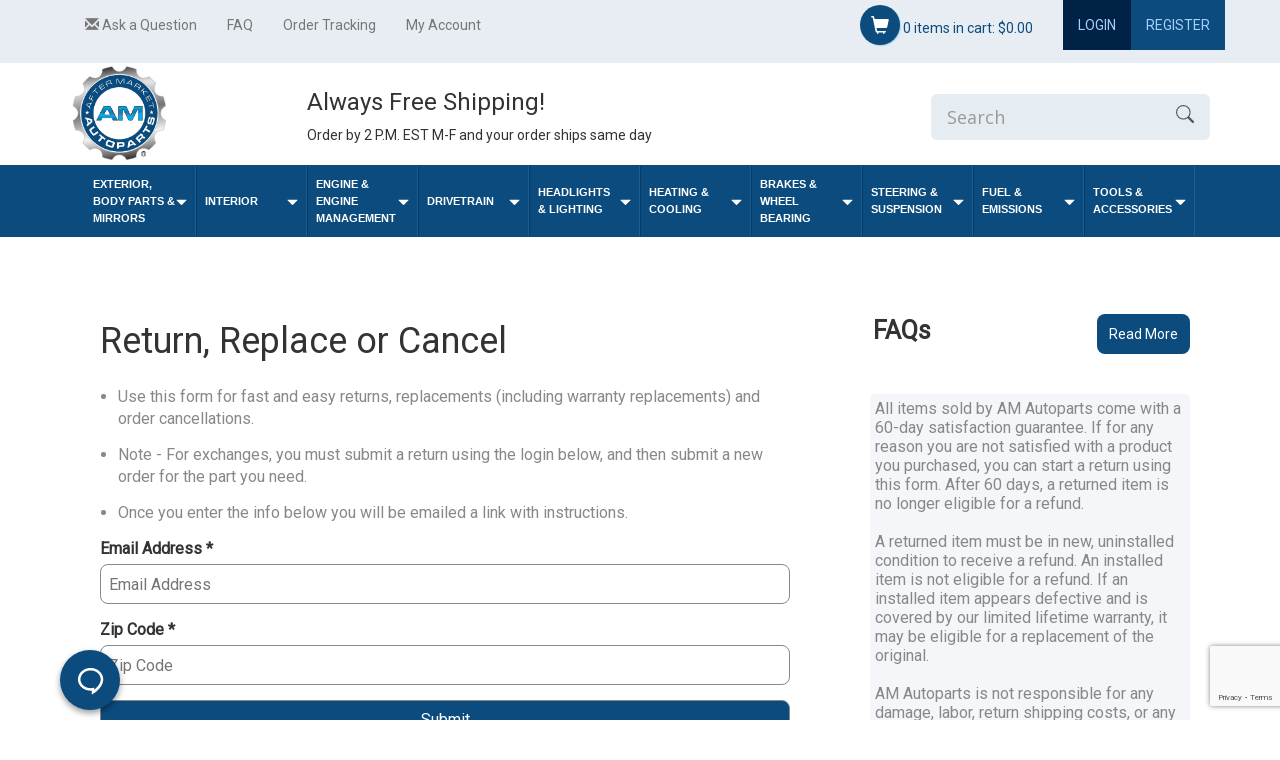

--- FILE ---
content_type: text/html;charset=UTF-8
request_url: https://www.am-autoparts.com/customer_service/returns/index.html
body_size: 32231
content:
<!DOCTYPE HTML>
<html xmlns="http://www.w3.org/1999/xhtml"  
	id="main-layout-layout" class="t5"
>
    <head>

        

        <title>AM Autoparts - After Market Auto Parts - Headlights, Mirrors, and More</title>
<link href="https://www.am-autoparts.com/customer_service/returns/index.html" rel="canonical"/><link media="only screen and (max-width: 640px)" href="https://www.am-autoparts.com/customer_service/returns/index.html" rel="alternate"/></link>
<meta name="description" content="Buy now at AM-AutoParts! Always Free Shipping. Order by 4 P.M. EST and your order ships same day."/>

<meta charset="UTF-8">
<meta name="viewport" content="width=device-width, initial-scale=1.0">
<meta name="contextPath" />



<link rel="stylesheet" href="//dhtz8s5qq62ay.cloudfront.net/sources/css/am-1997086243.css?themeConfigId=-1"/>


<link href='https://fonts.googleapis.com/css?family=Open+Sans|Roboto' rel='stylesheet' type='text/css'>

<script src="//dhtz8s5qq62ay.cloudfront.net/sources/js/jquery-539249790.js?themeConfigId=-1" type="text/javascript"></script>


<script type="text/javascript">dataLayer = [];</script>

    <script type="text/javascript">dataLayer = [];</script>
    <script>  
        var clickstreamId = "Aq4lafkwNSQev2Eh5vbqRRyBM67V5KZ7";
        var eventTrackingId = "5b255bd1-bb84-4f10-9950-2e27ede88b7d";
        if(clickstreamId != 'idNotSet') {
            dataLayer.push({"clickstreamId": clickstreamId});
            dataLayer.push({"event": "clickstream"});
        }
    </script>


    
    
        
            <!-- Begin Monetate ExpressTag Async v6.1. Place at start of document head. DO NOT ALTER. -->
            <script type="text/javascript">
                var domain = "p\/am-autoparts.com";
                var monetateT = new Date().getTime();
                (function() {
                    var p = document.location.protocol;
                    if (p == "http:" || p == "https:") {
                        var m = document.createElement('script'); m.type = 'text/javascript'; m.async = true; m.src = (p == "https:" ? "https://s" : "http://") + "e.monetate.net/js/2/a-2a55ff92/"+domain+"/custom.js";
                        var s = document.getElementsByTagName('script')[0]; s.parentNode.insertBefore(m, s);
                    }
                })();
            </script>
            <!-- End Monetate tag. -->
           
        
        
        <script type="text/javascript">window.monetateQ = window.monetateQ || [];</script>
    
    


        
        
        






<script type="text/javascript">window.NREUM||(NREUM={});NREUM.info={"errorBeacon":"bam.nr-data.net","licenseKey":"e44e7f0410","agent":"","beacon":"bam.nr-data.net","applicationTime":20,"applicationID":"44568615","transactionName":"ZFdaZxRZVxUDVkZQXl0da0MUUVcBIVpcTUNcXlRWFBdaExFBXVRUQW1LVhROUAUHGkBcRUZAVkBJUVcCB00SEXZ2ZhE=","queueTime":0};
(window.NREUM||(NREUM={})).init={privacy:{cookies_enabled:true},ajax:{deny_list:["bam.nr-data.net"]},feature_flags:["soft_nav"]};(window.NREUM||(NREUM={})).loader_config={xpid:"VQMPV1dXGwcEUVdaAQAC",licenseKey:"e44e7f0410",applicationID:"44568615",browserID:"44622825"};;/*! For license information please see nr-loader-full-1.308.0.min.js.LICENSE.txt */
(()=>{var e,t,r={384:(e,t,r)=>{"use strict";r.d(t,{NT:()=>a,US:()=>u,Zm:()=>o,bQ:()=>d,dV:()=>c,pV:()=>l});var n=r(6154),i=r(1863),s=r(1910);const a={beacon:"bam.nr-data.net",errorBeacon:"bam.nr-data.net"};function o(){return n.gm.NREUM||(n.gm.NREUM={}),void 0===n.gm.newrelic&&(n.gm.newrelic=n.gm.NREUM),n.gm.NREUM}function c(){let e=o();return e.o||(e.o={ST:n.gm.setTimeout,SI:n.gm.setImmediate||n.gm.setInterval,CT:n.gm.clearTimeout,XHR:n.gm.XMLHttpRequest,REQ:n.gm.Request,EV:n.gm.Event,PR:n.gm.Promise,MO:n.gm.MutationObserver,FETCH:n.gm.fetch,WS:n.gm.WebSocket},(0,s.i)(...Object.values(e.o))),e}function d(e,t){let r=o();r.initializedAgents??={},t.initializedAt={ms:(0,i.t)(),date:new Date},r.initializedAgents[e]=t}function u(e,t){o()[e]=t}function l(){return function(){let e=o();const t=e.info||{};e.info={beacon:a.beacon,errorBeacon:a.errorBeacon,...t}}(),function(){let e=o();const t=e.init||{};e.init={...t}}(),c(),function(){let e=o();const t=e.loader_config||{};e.loader_config={...t}}(),o()}},782:(e,t,r)=>{"use strict";r.d(t,{T:()=>n});const n=r(860).K7.pageViewTiming},860:(e,t,r)=>{"use strict";r.d(t,{$J:()=>u,K7:()=>c,P3:()=>d,XX:()=>i,Yy:()=>o,df:()=>s,qY:()=>n,v4:()=>a});const n="events",i="jserrors",s="browser/blobs",a="rum",o="browser/logs",c={ajax:"ajax",genericEvents:"generic_events",jserrors:i,logging:"logging",metrics:"metrics",pageAction:"page_action",pageViewEvent:"page_view_event",pageViewTiming:"page_view_timing",sessionReplay:"session_replay",sessionTrace:"session_trace",softNav:"soft_navigations",spa:"spa"},d={[c.pageViewEvent]:1,[c.pageViewTiming]:2,[c.metrics]:3,[c.jserrors]:4,[c.spa]:5,[c.ajax]:6,[c.sessionTrace]:7,[c.softNav]:8,[c.sessionReplay]:9,[c.logging]:10,[c.genericEvents]:11},u={[c.pageViewEvent]:a,[c.pageViewTiming]:n,[c.ajax]:n,[c.spa]:n,[c.softNav]:n,[c.metrics]:i,[c.jserrors]:i,[c.sessionTrace]:s,[c.sessionReplay]:s,[c.logging]:o,[c.genericEvents]:"ins"}},944:(e,t,r)=>{"use strict";r.d(t,{R:()=>i});var n=r(3241);function i(e,t){"function"==typeof console.debug&&(console.debug("New Relic Warning: https://github.com/newrelic/newrelic-browser-agent/blob/main/docs/warning-codes.md#".concat(e),t),(0,n.W)({agentIdentifier:null,drained:null,type:"data",name:"warn",feature:"warn",data:{code:e,secondary:t}}))}},993:(e,t,r)=>{"use strict";r.d(t,{A$:()=>s,ET:()=>a,TZ:()=>o,p_:()=>i});var n=r(860);const i={ERROR:"ERROR",WARN:"WARN",INFO:"INFO",DEBUG:"DEBUG",TRACE:"TRACE"},s={OFF:0,ERROR:1,WARN:2,INFO:3,DEBUG:4,TRACE:5},a="log",o=n.K7.logging},1541:(e,t,r)=>{"use strict";r.d(t,{U:()=>i,f:()=>n});const n={MFE:"MFE",BA:"BA"};function i(e,t){if(2!==t?.harvestEndpointVersion)return{};const r=t.agentRef.runtime.appMetadata.agents[0].entityGuid;return e?{"source.id":e.id,"source.name":e.name,"source.type":e.type,"parent.id":e.parent?.id||r,"parent.type":e.parent?.type||n.BA}:{"entity.guid":r,appId:t.agentRef.info.applicationID}}},1687:(e,t,r)=>{"use strict";r.d(t,{Ak:()=>d,Ze:()=>h,x3:()=>u});var n=r(3241),i=r(7836),s=r(3606),a=r(860),o=r(2646);const c={};function d(e,t){const r={staged:!1,priority:a.P3[t]||0};l(e),c[e].get(t)||c[e].set(t,r)}function u(e,t){e&&c[e]&&(c[e].get(t)&&c[e].delete(t),p(e,t,!1),c[e].size&&f(e))}function l(e){if(!e)throw new Error("agentIdentifier required");c[e]||(c[e]=new Map)}function h(e="",t="feature",r=!1){if(l(e),!e||!c[e].get(t)||r)return p(e,t);c[e].get(t).staged=!0,f(e)}function f(e){const t=Array.from(c[e]);t.every(([e,t])=>t.staged)&&(t.sort((e,t)=>e[1].priority-t[1].priority),t.forEach(([t])=>{c[e].delete(t),p(e,t)}))}function p(e,t,r=!0){const a=e?i.ee.get(e):i.ee,c=s.i.handlers;if(!a.aborted&&a.backlog&&c){if((0,n.W)({agentIdentifier:e,type:"lifecycle",name:"drain",feature:t}),r){const e=a.backlog[t],r=c[t];if(r){for(let t=0;e&&t<e.length;++t)g(e[t],r);Object.entries(r).forEach(([e,t])=>{Object.values(t||{}).forEach(t=>{t[0]?.on&&t[0]?.context()instanceof o.y&&t[0].on(e,t[1])})})}}a.isolatedBacklog||delete c[t],a.backlog[t]=null,a.emit("drain-"+t,[])}}function g(e,t){var r=e[1];Object.values(t[r]||{}).forEach(t=>{var r=e[0];if(t[0]===r){var n=t[1],i=e[3],s=e[2];n.apply(i,s)}})}},1738:(e,t,r)=>{"use strict";r.d(t,{U:()=>f,Y:()=>h});var n=r(3241),i=r(9908),s=r(1863),a=r(944),o=r(5701),c=r(3969),d=r(8362),u=r(860),l=r(4261);function h(e,t,r,s){const h=s||r;!h||h[e]&&h[e]!==d.d.prototype[e]||(h[e]=function(){(0,i.p)(c.xV,["API/"+e+"/called"],void 0,u.K7.metrics,r.ee),(0,n.W)({agentIdentifier:r.agentIdentifier,drained:!!o.B?.[r.agentIdentifier],type:"data",name:"api",feature:l.Pl+e,data:{}});try{return t.apply(this,arguments)}catch(e){(0,a.R)(23,e)}})}function f(e,t,r,n,a){const o=e.info;null===r?delete o.jsAttributes[t]:o.jsAttributes[t]=r,(a||null===r)&&(0,i.p)(l.Pl+n,[(0,s.t)(),t,r],void 0,"session",e.ee)}},1741:(e,t,r)=>{"use strict";r.d(t,{W:()=>s});var n=r(944),i=r(4261);class s{#e(e,...t){if(this[e]!==s.prototype[e])return this[e](...t);(0,n.R)(35,e)}addPageAction(e,t){return this.#e(i.hG,e,t)}register(e){return this.#e(i.eY,e)}recordCustomEvent(e,t){return this.#e(i.fF,e,t)}setPageViewName(e,t){return this.#e(i.Fw,e,t)}setCustomAttribute(e,t,r){return this.#e(i.cD,e,t,r)}noticeError(e,t){return this.#e(i.o5,e,t)}setUserId(e,t=!1){return this.#e(i.Dl,e,t)}setApplicationVersion(e){return this.#e(i.nb,e)}setErrorHandler(e){return this.#e(i.bt,e)}addRelease(e,t){return this.#e(i.k6,e,t)}log(e,t){return this.#e(i.$9,e,t)}start(){return this.#e(i.d3)}finished(e){return this.#e(i.BL,e)}recordReplay(){return this.#e(i.CH)}pauseReplay(){return this.#e(i.Tb)}addToTrace(e){return this.#e(i.U2,e)}setCurrentRouteName(e){return this.#e(i.PA,e)}interaction(e){return this.#e(i.dT,e)}wrapLogger(e,t,r){return this.#e(i.Wb,e,t,r)}measure(e,t){return this.#e(i.V1,e,t)}consent(e){return this.#e(i.Pv,e)}}},1863:(e,t,r)=>{"use strict";function n(){return Math.floor(performance.now())}r.d(t,{t:()=>n})},1910:(e,t,r)=>{"use strict";r.d(t,{i:()=>s});var n=r(944);const i=new Map;function s(...e){return e.every(e=>{if(i.has(e))return i.get(e);const t="function"==typeof e?e.toString():"",r=t.includes("[native code]"),s=t.includes("nrWrapper");return r||s||(0,n.R)(64,e?.name||t),i.set(e,r),r})}},2555:(e,t,r)=>{"use strict";r.d(t,{D:()=>o,f:()=>a});var n=r(384),i=r(8122);const s={beacon:n.NT.beacon,errorBeacon:n.NT.errorBeacon,licenseKey:void 0,applicationID:void 0,sa:void 0,queueTime:void 0,applicationTime:void 0,ttGuid:void 0,user:void 0,account:void 0,product:void 0,extra:void 0,jsAttributes:{},userAttributes:void 0,atts:void 0,transactionName:void 0,tNamePlain:void 0};function a(e){try{return!!e.licenseKey&&!!e.errorBeacon&&!!e.applicationID}catch(e){return!1}}const o=e=>(0,i.a)(e,s)},2614:(e,t,r)=>{"use strict";r.d(t,{BB:()=>a,H3:()=>n,g:()=>d,iL:()=>c,tS:()=>o,uh:()=>i,wk:()=>s});const n="NRBA",i="SESSION",s=144e5,a=18e5,o={STARTED:"session-started",PAUSE:"session-pause",RESET:"session-reset",RESUME:"session-resume",UPDATE:"session-update"},c={SAME_TAB:"same-tab",CROSS_TAB:"cross-tab"},d={OFF:0,FULL:1,ERROR:2}},2646:(e,t,r)=>{"use strict";r.d(t,{y:()=>n});class n{constructor(e){this.contextId=e}}},2843:(e,t,r)=>{"use strict";r.d(t,{G:()=>s,u:()=>i});var n=r(3878);function i(e,t=!1,r,i){(0,n.DD)("visibilitychange",function(){if(t)return void("hidden"===document.visibilityState&&e());e(document.visibilityState)},r,i)}function s(e,t,r){(0,n.sp)("pagehide",e,t,r)}},3241:(e,t,r)=>{"use strict";r.d(t,{W:()=>s});var n=r(6154);const i="newrelic";function s(e={}){try{n.gm.dispatchEvent(new CustomEvent(i,{detail:e}))}catch(e){}}},3304:(e,t,r)=>{"use strict";r.d(t,{A:()=>s});var n=r(7836);const i=()=>{const e=new WeakSet;return(t,r)=>{if("object"==typeof r&&null!==r){if(e.has(r))return;e.add(r)}return r}};function s(e){try{return JSON.stringify(e,i())??""}catch(e){try{n.ee.emit("internal-error",[e])}catch(e){}return""}}},3333:(e,t,r)=>{"use strict";r.d(t,{$v:()=>u,TZ:()=>n,Xh:()=>c,Zp:()=>i,kd:()=>d,mq:()=>o,nf:()=>a,qN:()=>s});const n=r(860).K7.genericEvents,i=["auxclick","click","copy","keydown","paste","scrollend"],s=["focus","blur"],a=4,o=1e3,c=2e3,d=["PageAction","UserAction","BrowserPerformance"],u={RESOURCES:"experimental.resources",REGISTER:"register"}},3434:(e,t,r)=>{"use strict";r.d(t,{Jt:()=>s,YM:()=>d});var n=r(7836),i=r(5607);const s="nr@original:".concat(i.W),a=50;var o=Object.prototype.hasOwnProperty,c=!1;function d(e,t){return e||(e=n.ee),r.inPlace=function(e,t,n,i,s){n||(n="");const a="-"===n.charAt(0);for(let o=0;o<t.length;o++){const c=t[o],d=e[c];l(d)||(e[c]=r(d,a?c+n:n,i,c,s))}},r.flag=s,r;function r(t,r,n,c,d){return l(t)?t:(r||(r=""),nrWrapper[s]=t,function(e,t,r){if(Object.defineProperty&&Object.keys)try{return Object.keys(e).forEach(function(r){Object.defineProperty(t,r,{get:function(){return e[r]},set:function(t){return e[r]=t,t}})}),t}catch(e){u([e],r)}for(var n in e)o.call(e,n)&&(t[n]=e[n])}(t,nrWrapper,e),nrWrapper);function nrWrapper(){var s,o,l,h;let f;try{o=this,s=[...arguments],l="function"==typeof n?n(s,o):n||{}}catch(t){u([t,"",[s,o,c],l],e)}i(r+"start",[s,o,c],l,d);const p=performance.now();let g;try{return h=t.apply(o,s),g=performance.now(),h}catch(e){throw g=performance.now(),i(r+"err",[s,o,e],l,d),f=e,f}finally{const e=g-p,t={start:p,end:g,duration:e,isLongTask:e>=a,methodName:c,thrownError:f};t.isLongTask&&i("long-task",[t,o],l,d),i(r+"end",[s,o,h],l,d)}}}function i(r,n,i,s){if(!c||t){var a=c;c=!0;try{e.emit(r,n,i,t,s)}catch(t){u([t,r,n,i],e)}c=a}}}function u(e,t){t||(t=n.ee);try{t.emit("internal-error",e)}catch(e){}}function l(e){return!(e&&"function"==typeof e&&e.apply&&!e[s])}},3606:(e,t,r)=>{"use strict";r.d(t,{i:()=>s});var n=r(9908);s.on=a;var i=s.handlers={};function s(e,t,r,s){a(s||n.d,i,e,t,r)}function a(e,t,r,i,s){s||(s="feature"),e||(e=n.d);var a=t[s]=t[s]||{};(a[r]=a[r]||[]).push([e,i])}},3738:(e,t,r)=>{"use strict";r.d(t,{He:()=>i,Kp:()=>o,Lc:()=>d,Rz:()=>u,TZ:()=>n,bD:()=>s,d3:()=>a,jx:()=>l,sl:()=>h,uP:()=>c});const n=r(860).K7.sessionTrace,i="bstResource",s="resource",a="-start",o="-end",c="fn"+a,d="fn"+o,u="pushState",l=1e3,h=3e4},3785:(e,t,r)=>{"use strict";r.d(t,{R:()=>c,b:()=>d});var n=r(9908),i=r(1863),s=r(860),a=r(3969),o=r(993);function c(e,t,r={},c=o.p_.INFO,d=!0,u,l=(0,i.t)()){(0,n.p)(a.xV,["API/logging/".concat(c.toLowerCase(),"/called")],void 0,s.K7.metrics,e),(0,n.p)(o.ET,[l,t,r,c,d,u],void 0,s.K7.logging,e)}function d(e){return"string"==typeof e&&Object.values(o.p_).some(t=>t===e.toUpperCase().trim())}},3878:(e,t,r)=>{"use strict";function n(e,t){return{capture:e,passive:!1,signal:t}}function i(e,t,r=!1,i){window.addEventListener(e,t,n(r,i))}function s(e,t,r=!1,i){document.addEventListener(e,t,n(r,i))}r.d(t,{DD:()=>s,jT:()=>n,sp:()=>i})},3969:(e,t,r)=>{"use strict";r.d(t,{TZ:()=>n,XG:()=>o,rs:()=>i,xV:()=>a,z_:()=>s});const n=r(860).K7.metrics,i="sm",s="cm",a="storeSupportabilityMetrics",o="storeEventMetrics"},4234:(e,t,r)=>{"use strict";r.d(t,{W:()=>s});var n=r(7836),i=r(1687);class s{constructor(e,t){this.agentIdentifier=e,this.ee=n.ee.get(e),this.featureName=t,this.blocked=!1}deregisterDrain(){(0,i.x3)(this.agentIdentifier,this.featureName)}}},4261:(e,t,r)=>{"use strict";r.d(t,{$9:()=>d,BL:()=>o,CH:()=>f,Dl:()=>w,Fw:()=>y,PA:()=>m,Pl:()=>n,Pv:()=>T,Tb:()=>l,U2:()=>s,V1:()=>E,Wb:()=>x,bt:()=>b,cD:()=>v,d3:()=>R,dT:()=>c,eY:()=>p,fF:()=>h,hG:()=>i,k6:()=>a,nb:()=>g,o5:()=>u});const n="api-",i="addPageAction",s="addToTrace",a="addRelease",o="finished",c="interaction",d="log",u="noticeError",l="pauseReplay",h="recordCustomEvent",f="recordReplay",p="register",g="setApplicationVersion",m="setCurrentRouteName",v="setCustomAttribute",b="setErrorHandler",y="setPageViewName",w="setUserId",R="start",x="wrapLogger",E="measure",T="consent"},5205:(e,t,r)=>{"use strict";r.d(t,{j:()=>S});var n=r(384),i=r(1741);var s=r(2555),a=r(3333);const o=e=>{if(!e||"string"!=typeof e)return!1;try{document.createDocumentFragment().querySelector(e)}catch{return!1}return!0};var c=r(2614),d=r(944),u=r(8122);const l="[data-nr-mask]",h=e=>(0,u.a)(e,(()=>{const e={feature_flags:[],experimental:{allow_registered_children:!1,resources:!1},mask_selector:"*",block_selector:"[data-nr-block]",mask_input_options:{color:!1,date:!1,"datetime-local":!1,email:!1,month:!1,number:!1,range:!1,search:!1,tel:!1,text:!1,time:!1,url:!1,week:!1,textarea:!1,select:!1,password:!0}};return{ajax:{deny_list:void 0,block_internal:!0,enabled:!0,autoStart:!0},api:{get allow_registered_children(){return e.feature_flags.includes(a.$v.REGISTER)||e.experimental.allow_registered_children},set allow_registered_children(t){e.experimental.allow_registered_children=t},duplicate_registered_data:!1},browser_consent_mode:{enabled:!1},distributed_tracing:{enabled:void 0,exclude_newrelic_header:void 0,cors_use_newrelic_header:void 0,cors_use_tracecontext_headers:void 0,allowed_origins:void 0},get feature_flags(){return e.feature_flags},set feature_flags(t){e.feature_flags=t},generic_events:{enabled:!0,autoStart:!0},harvest:{interval:30},jserrors:{enabled:!0,autoStart:!0},logging:{enabled:!0,autoStart:!0},metrics:{enabled:!0,autoStart:!0},obfuscate:void 0,page_action:{enabled:!0},page_view_event:{enabled:!0,autoStart:!0},page_view_timing:{enabled:!0,autoStart:!0},performance:{capture_marks:!1,capture_measures:!1,capture_detail:!0,resources:{get enabled(){return e.feature_flags.includes(a.$v.RESOURCES)||e.experimental.resources},set enabled(t){e.experimental.resources=t},asset_types:[],first_party_domains:[],ignore_newrelic:!0}},privacy:{cookies_enabled:!0},proxy:{assets:void 0,beacon:void 0},session:{expiresMs:c.wk,inactiveMs:c.BB},session_replay:{autoStart:!0,enabled:!1,preload:!1,sampling_rate:10,error_sampling_rate:100,collect_fonts:!1,inline_images:!1,fix_stylesheets:!0,mask_all_inputs:!0,get mask_text_selector(){return e.mask_selector},set mask_text_selector(t){o(t)?e.mask_selector="".concat(t,",").concat(l):""===t||null===t?e.mask_selector=l:(0,d.R)(5,t)},get block_class(){return"nr-block"},get ignore_class(){return"nr-ignore"},get mask_text_class(){return"nr-mask"},get block_selector(){return e.block_selector},set block_selector(t){o(t)?e.block_selector+=",".concat(t):""!==t&&(0,d.R)(6,t)},get mask_input_options(){return e.mask_input_options},set mask_input_options(t){t&&"object"==typeof t?e.mask_input_options={...t,password:!0}:(0,d.R)(7,t)}},session_trace:{enabled:!0,autoStart:!0},soft_navigations:{enabled:!0,autoStart:!0},spa:{enabled:!0,autoStart:!0},ssl:void 0,user_actions:{enabled:!0,elementAttributes:["id","className","tagName","type"]}}})());var f=r(6154),p=r(9324);let g=0;const m={buildEnv:p.F3,distMethod:p.Xs,version:p.xv,originTime:f.WN},v={consented:!1},b={appMetadata:{},get consented(){return this.session?.state?.consent||v.consented},set consented(e){v.consented=e},customTransaction:void 0,denyList:void 0,disabled:!1,harvester:void 0,isolatedBacklog:!1,isRecording:!1,loaderType:void 0,maxBytes:3e4,obfuscator:void 0,onerror:void 0,ptid:void 0,releaseIds:{},session:void 0,timeKeeper:void 0,registeredEntities:[],jsAttributesMetadata:{bytes:0},get harvestCount(){return++g}},y=e=>{const t=(0,u.a)(e,b),r=Object.keys(m).reduce((e,t)=>(e[t]={value:m[t],writable:!1,configurable:!0,enumerable:!0},e),{});return Object.defineProperties(t,r)};var w=r(5701);const R=e=>{const t=e.startsWith("http");e+="/",r.p=t?e:"https://"+e};var x=r(7836),E=r(3241);const T={accountID:void 0,trustKey:void 0,agentID:void 0,licenseKey:void 0,applicationID:void 0,xpid:void 0},A=e=>(0,u.a)(e,T),_=new Set;function S(e,t={},r,a){let{init:o,info:c,loader_config:d,runtime:u={},exposed:l=!0}=t;if(!c){const e=(0,n.pV)();o=e.init,c=e.info,d=e.loader_config}e.init=h(o||{}),e.loader_config=A(d||{}),c.jsAttributes??={},f.bv&&(c.jsAttributes.isWorker=!0),e.info=(0,s.D)(c);const p=e.init,g=[c.beacon,c.errorBeacon];_.has(e.agentIdentifier)||(p.proxy.assets&&(R(p.proxy.assets),g.push(p.proxy.assets)),p.proxy.beacon&&g.push(p.proxy.beacon),e.beacons=[...g],function(e){const t=(0,n.pV)();Object.getOwnPropertyNames(i.W.prototype).forEach(r=>{const n=i.W.prototype[r];if("function"!=typeof n||"constructor"===n)return;let s=t[r];e[r]&&!1!==e.exposed&&"micro-agent"!==e.runtime?.loaderType&&(t[r]=(...t)=>{const n=e[r](...t);return s?s(...t):n})})}(e),(0,n.US)("activatedFeatures",w.B)),u.denyList=[...p.ajax.deny_list||[],...p.ajax.block_internal?g:[]],u.ptid=e.agentIdentifier,u.loaderType=r,e.runtime=y(u),_.has(e.agentIdentifier)||(e.ee=x.ee.get(e.agentIdentifier),e.exposed=l,(0,E.W)({agentIdentifier:e.agentIdentifier,drained:!!w.B?.[e.agentIdentifier],type:"lifecycle",name:"initialize",feature:void 0,data:e.config})),_.add(e.agentIdentifier)}},5270:(e,t,r)=>{"use strict";r.d(t,{Aw:()=>a,SR:()=>s,rF:()=>o});var n=r(384),i=r(7767);function s(e){return!!(0,n.dV)().o.MO&&(0,i.V)(e)&&!0===e?.session_trace.enabled}function a(e){return!0===e?.session_replay.preload&&s(e)}function o(e,t){try{if("string"==typeof t?.type){if("password"===t.type.toLowerCase())return"*".repeat(e?.length||0);if(void 0!==t?.dataset?.nrUnmask||t?.classList?.contains("nr-unmask"))return e}}catch(e){}return"string"==typeof e?e.replace(/[\S]/g,"*"):"*".repeat(e?.length||0)}},5289:(e,t,r)=>{"use strict";r.d(t,{GG:()=>a,Qr:()=>c,sB:()=>o});var n=r(3878),i=r(6389);function s(){return"undefined"==typeof document||"complete"===document.readyState}function a(e,t){if(s())return e();const r=(0,i.J)(e),a=setInterval(()=>{s()&&(clearInterval(a),r())},500);(0,n.sp)("load",r,t)}function o(e){if(s())return e();(0,n.DD)("DOMContentLoaded",e)}function c(e){if(s())return e();(0,n.sp)("popstate",e)}},5607:(e,t,r)=>{"use strict";r.d(t,{W:()=>n});const n=(0,r(9566).bz)()},5701:(e,t,r)=>{"use strict";r.d(t,{B:()=>s,t:()=>a});var n=r(3241);const i=new Set,s={};function a(e,t){const r=t.agentIdentifier;s[r]??={},e&&"object"==typeof e&&(i.has(r)||(t.ee.emit("rumresp",[e]),s[r]=e,i.add(r),(0,n.W)({agentIdentifier:r,loaded:!0,drained:!0,type:"lifecycle",name:"load",feature:void 0,data:e})))}},6154:(e,t,r)=>{"use strict";r.d(t,{OF:()=>d,RI:()=>i,WN:()=>h,bv:()=>s,eN:()=>f,gm:()=>a,lR:()=>l,m:()=>c,mw:()=>o,sb:()=>u});var n=r(1863);const i="undefined"!=typeof window&&!!window.document,s="undefined"!=typeof WorkerGlobalScope&&("undefined"!=typeof self&&self instanceof WorkerGlobalScope&&self.navigator instanceof WorkerNavigator||"undefined"!=typeof globalThis&&globalThis instanceof WorkerGlobalScope&&globalThis.navigator instanceof WorkerNavigator),a=i?window:"undefined"!=typeof WorkerGlobalScope&&("undefined"!=typeof self&&self instanceof WorkerGlobalScope&&self||"undefined"!=typeof globalThis&&globalThis instanceof WorkerGlobalScope&&globalThis),o=Boolean("hidden"===a?.document?.visibilityState),c=""+a?.location,d=/iPad|iPhone|iPod/.test(a.navigator?.userAgent),u=d&&"undefined"==typeof SharedWorker,l=(()=>{const e=a.navigator?.userAgent?.match(/Firefox[/\s](\d+\.\d+)/);return Array.isArray(e)&&e.length>=2?+e[1]:0})(),h=Date.now()-(0,n.t)(),f=()=>"undefined"!=typeof PerformanceNavigationTiming&&a?.performance?.getEntriesByType("navigation")?.[0]?.responseStart},6344:(e,t,r)=>{"use strict";r.d(t,{BB:()=>u,Qb:()=>l,TZ:()=>i,Ug:()=>a,Vh:()=>s,_s:()=>o,bc:()=>d,yP:()=>c});var n=r(2614);const i=r(860).K7.sessionReplay,s="errorDuringReplay",a=.12,o={DomContentLoaded:0,Load:1,FullSnapshot:2,IncrementalSnapshot:3,Meta:4,Custom:5},c={[n.g.ERROR]:15e3,[n.g.FULL]:3e5,[n.g.OFF]:0},d={RESET:{message:"Session was reset",sm:"Reset"},IMPORT:{message:"Recorder failed to import",sm:"Import"},TOO_MANY:{message:"429: Too Many Requests",sm:"Too-Many"},TOO_BIG:{message:"Payload was too large",sm:"Too-Big"},CROSS_TAB:{message:"Session Entity was set to OFF on another tab",sm:"Cross-Tab"},ENTITLEMENTS:{message:"Session Replay is not allowed and will not be started",sm:"Entitlement"}},u=5e3,l={API:"api",RESUME:"resume",SWITCH_TO_FULL:"switchToFull",INITIALIZE:"initialize",PRELOAD:"preload"}},6389:(e,t,r)=>{"use strict";function n(e,t=500,r={}){const n=r?.leading||!1;let i;return(...r)=>{n&&void 0===i&&(e.apply(this,r),i=setTimeout(()=>{i=clearTimeout(i)},t)),n||(clearTimeout(i),i=setTimeout(()=>{e.apply(this,r)},t))}}function i(e){let t=!1;return(...r)=>{t||(t=!0,e.apply(this,r))}}r.d(t,{J:()=>i,s:()=>n})},6630:(e,t,r)=>{"use strict";r.d(t,{T:()=>n});const n=r(860).K7.pageViewEvent},6774:(e,t,r)=>{"use strict";r.d(t,{T:()=>n});const n=r(860).K7.jserrors},7295:(e,t,r)=>{"use strict";r.d(t,{Xv:()=>a,gX:()=>i,iW:()=>s});var n=[];function i(e){if(!e||s(e))return!1;if(0===n.length)return!0;if("*"===n[0].hostname)return!1;for(var t=0;t<n.length;t++){var r=n[t];if(r.hostname.test(e.hostname)&&r.pathname.test(e.pathname))return!1}return!0}function s(e){return void 0===e.hostname}function a(e){if(n=[],e&&e.length)for(var t=0;t<e.length;t++){let r=e[t];if(!r)continue;if("*"===r)return void(n=[{hostname:"*"}]);0===r.indexOf("http://")?r=r.substring(7):0===r.indexOf("https://")&&(r=r.substring(8));const i=r.indexOf("/");let s,a;i>0?(s=r.substring(0,i),a=r.substring(i)):(s=r,a="*");let[c]=s.split(":");n.push({hostname:o(c),pathname:o(a,!0)})}}function o(e,t=!1){const r=e.replace(/[.+?^${}()|[\]\\]/g,e=>"\\"+e).replace(/\*/g,".*?");return new RegExp((t?"^":"")+r+"$")}},7485:(e,t,r)=>{"use strict";r.d(t,{D:()=>i});var n=r(6154);function i(e){if(0===(e||"").indexOf("data:"))return{protocol:"data"};try{const t=new URL(e,location.href),r={port:t.port,hostname:t.hostname,pathname:t.pathname,search:t.search,protocol:t.protocol.slice(0,t.protocol.indexOf(":")),sameOrigin:t.protocol===n.gm?.location?.protocol&&t.host===n.gm?.location?.host};return r.port&&""!==r.port||("http:"===t.protocol&&(r.port="80"),"https:"===t.protocol&&(r.port="443")),r.pathname&&""!==r.pathname?r.pathname.startsWith("/")||(r.pathname="/".concat(r.pathname)):r.pathname="/",r}catch(e){return{}}}},7699:(e,t,r)=>{"use strict";r.d(t,{It:()=>s,KC:()=>o,No:()=>i,qh:()=>a});var n=r(860);const i=16e3,s=1e6,a="SESSION_ERROR",o={[n.K7.logging]:!0,[n.K7.genericEvents]:!1,[n.K7.jserrors]:!1,[n.K7.ajax]:!1}},7767:(e,t,r)=>{"use strict";r.d(t,{V:()=>i});var n=r(6154);const i=e=>n.RI&&!0===e?.privacy.cookies_enabled},7836:(e,t,r)=>{"use strict";r.d(t,{P:()=>o,ee:()=>c});var n=r(384),i=r(8990),s=r(2646),a=r(5607);const o="nr@context:".concat(a.W),c=function e(t,r){var n={},a={},u={},l=!1;try{l=16===r.length&&d.initializedAgents?.[r]?.runtime.isolatedBacklog}catch(e){}var h={on:p,addEventListener:p,removeEventListener:function(e,t){var r=n[e];if(!r)return;for(var i=0;i<r.length;i++)r[i]===t&&r.splice(i,1)},emit:function(e,r,n,i,s){!1!==s&&(s=!0);if(c.aborted&&!i)return;t&&s&&t.emit(e,r,n);var o=f(n);g(e).forEach(e=>{e.apply(o,r)});var d=v()[a[e]];d&&d.push([h,e,r,o]);return o},get:m,listeners:g,context:f,buffer:function(e,t){const r=v();if(t=t||"feature",h.aborted)return;Object.entries(e||{}).forEach(([e,n])=>{a[n]=t,t in r||(r[t]=[])})},abort:function(){h._aborted=!0,Object.keys(h.backlog).forEach(e=>{delete h.backlog[e]})},isBuffering:function(e){return!!v()[a[e]]},debugId:r,backlog:l?{}:t&&"object"==typeof t.backlog?t.backlog:{},isolatedBacklog:l};return Object.defineProperty(h,"aborted",{get:()=>{let e=h._aborted||!1;return e||(t&&(e=t.aborted),e)}}),h;function f(e){return e&&e instanceof s.y?e:e?(0,i.I)(e,o,()=>new s.y(o)):new s.y(o)}function p(e,t){n[e]=g(e).concat(t)}function g(e){return n[e]||[]}function m(t){return u[t]=u[t]||e(h,t)}function v(){return h.backlog}}(void 0,"globalEE"),d=(0,n.Zm)();d.ee||(d.ee=c)},8122:(e,t,r)=>{"use strict";r.d(t,{a:()=>i});var n=r(944);function i(e,t){try{if(!e||"object"!=typeof e)return(0,n.R)(3);if(!t||"object"!=typeof t)return(0,n.R)(4);const r=Object.create(Object.getPrototypeOf(t),Object.getOwnPropertyDescriptors(t)),s=0===Object.keys(r).length?e:r;for(let a in s)if(void 0!==e[a])try{if(null===e[a]){r[a]=null;continue}Array.isArray(e[a])&&Array.isArray(t[a])?r[a]=Array.from(new Set([...e[a],...t[a]])):"object"==typeof e[a]&&"object"==typeof t[a]?r[a]=i(e[a],t[a]):r[a]=e[a]}catch(e){r[a]||(0,n.R)(1,e)}return r}catch(e){(0,n.R)(2,e)}}},8139:(e,t,r)=>{"use strict";r.d(t,{u:()=>h});var n=r(7836),i=r(3434),s=r(8990),a=r(6154);const o={},c=a.gm.XMLHttpRequest,d="addEventListener",u="removeEventListener",l="nr@wrapped:".concat(n.P);function h(e){var t=function(e){return(e||n.ee).get("events")}(e);if(o[t.debugId]++)return t;o[t.debugId]=1;var r=(0,i.YM)(t,!0);function h(e){r.inPlace(e,[d,u],"-",p)}function p(e,t){return e[1]}return"getPrototypeOf"in Object&&(a.RI&&f(document,h),c&&f(c.prototype,h),f(a.gm,h)),t.on(d+"-start",function(e,t){var n=e[1];if(null!==n&&("function"==typeof n||"object"==typeof n)&&"newrelic"!==e[0]){var i=(0,s.I)(n,l,function(){var e={object:function(){if("function"!=typeof n.handleEvent)return;return n.handleEvent.apply(n,arguments)},function:n}[typeof n];return e?r(e,"fn-",null,e.name||"anonymous"):n});this.wrapped=e[1]=i}}),t.on(u+"-start",function(e){e[1]=this.wrapped||e[1]}),t}function f(e,t,...r){let n=e;for(;"object"==typeof n&&!Object.prototype.hasOwnProperty.call(n,d);)n=Object.getPrototypeOf(n);n&&t(n,...r)}},8362:(e,t,r)=>{"use strict";r.d(t,{d:()=>s});var n=r(9566),i=r(1741);class s extends i.W{agentIdentifier=(0,n.LA)(16)}},8374:(e,t,r)=>{r.nc=(()=>{try{return document?.currentScript?.nonce}catch(e){}return""})()},8990:(e,t,r)=>{"use strict";r.d(t,{I:()=>i});var n=Object.prototype.hasOwnProperty;function i(e,t,r){if(n.call(e,t))return e[t];var i=r();if(Object.defineProperty&&Object.keys)try{return Object.defineProperty(e,t,{value:i,writable:!0,enumerable:!1}),i}catch(e){}return e[t]=i,i}},9119:(e,t,r)=>{"use strict";r.d(t,{L:()=>s});var n=/([^?#]*)[^#]*(#[^?]*|$).*/,i=/([^?#]*)().*/;function s(e,t){return e?e.replace(t?n:i,"$1$2"):e}},9300:(e,t,r)=>{"use strict";r.d(t,{T:()=>n});const n=r(860).K7.ajax},9324:(e,t,r)=>{"use strict";r.d(t,{AJ:()=>a,F3:()=>i,Xs:()=>s,Yq:()=>o,xv:()=>n});const n="1.308.0",i="PROD",s="CDN",a="@newrelic/rrweb",o="1.0.1"},9566:(e,t,r)=>{"use strict";r.d(t,{LA:()=>o,ZF:()=>c,bz:()=>a,el:()=>d});var n=r(6154);const i="xxxxxxxx-xxxx-4xxx-yxxx-xxxxxxxxxxxx";function s(e,t){return e?15&e[t]:16*Math.random()|0}function a(){const e=n.gm?.crypto||n.gm?.msCrypto;let t,r=0;return e&&e.getRandomValues&&(t=e.getRandomValues(new Uint8Array(30))),i.split("").map(e=>"x"===e?s(t,r++).toString(16):"y"===e?(3&s()|8).toString(16):e).join("")}function o(e){const t=n.gm?.crypto||n.gm?.msCrypto;let r,i=0;t&&t.getRandomValues&&(r=t.getRandomValues(new Uint8Array(e)));const a=[];for(var o=0;o<e;o++)a.push(s(r,i++).toString(16));return a.join("")}function c(){return o(16)}function d(){return o(32)}},9908:(e,t,r)=>{"use strict";r.d(t,{d:()=>n,p:()=>i});var n=r(7836).ee.get("handle");function i(e,t,r,i,s){s?(s.buffer([e],i),s.emit(e,t,r)):(n.buffer([e],i),n.emit(e,t,r))}}},n={};function i(e){var t=n[e];if(void 0!==t)return t.exports;var s=n[e]={exports:{}};return r[e](s,s.exports,i),s.exports}i.m=r,i.d=(e,t)=>{for(var r in t)i.o(t,r)&&!i.o(e,r)&&Object.defineProperty(e,r,{enumerable:!0,get:t[r]})},i.f={},i.e=e=>Promise.all(Object.keys(i.f).reduce((t,r)=>(i.f[r](e,t),t),[])),i.u=e=>({95:"nr-full-compressor",222:"nr-full-recorder",891:"nr-full"}[e]+"-1.308.0.min.js"),i.o=(e,t)=>Object.prototype.hasOwnProperty.call(e,t),e={},t="NRBA-1.308.0.PROD:",i.l=(r,n,s,a)=>{if(e[r])e[r].push(n);else{var o,c;if(void 0!==s)for(var d=document.getElementsByTagName("script"),u=0;u<d.length;u++){var l=d[u];if(l.getAttribute("src")==r||l.getAttribute("data-webpack")==t+s){o=l;break}}if(!o){c=!0;var h={891:"sha512-fcveNDcpRQS9OweGhN4uJe88Qmg+EVyH6j/wngwL2Le0m7LYyz7q+JDx7KBxsdDF4TaPVsSmHg12T3pHwdLa7w==",222:"sha512-O8ZzdvgB4fRyt7k2Qrr4STpR+tCA2mcQEig6/dP3rRy9uEx1CTKQ6cQ7Src0361y7xS434ua+zIPo265ZpjlEg==",95:"sha512-jDWejat/6/UDex/9XjYoPPmpMPuEvBCSuCg/0tnihjbn5bh9mP3An0NzFV9T5Tc+3kKhaXaZA8UIKPAanD2+Gw=="};(o=document.createElement("script")).charset="utf-8",i.nc&&o.setAttribute("nonce",i.nc),o.setAttribute("data-webpack",t+s),o.src=r,0!==o.src.indexOf(window.location.origin+"/")&&(o.crossOrigin="anonymous"),h[a]&&(o.integrity=h[a])}e[r]=[n];var f=(t,n)=>{o.onerror=o.onload=null,clearTimeout(p);var i=e[r];if(delete e[r],o.parentNode&&o.parentNode.removeChild(o),i&&i.forEach(e=>e(n)),t)return t(n)},p=setTimeout(f.bind(null,void 0,{type:"timeout",target:o}),12e4);o.onerror=f.bind(null,o.onerror),o.onload=f.bind(null,o.onload),c&&document.head.appendChild(o)}},i.r=e=>{"undefined"!=typeof Symbol&&Symbol.toStringTag&&Object.defineProperty(e,Symbol.toStringTag,{value:"Module"}),Object.defineProperty(e,"__esModule",{value:!0})},i.p="https://js-agent.newrelic.com/",(()=>{var e={85:0,959:0};i.f.j=(t,r)=>{var n=i.o(e,t)?e[t]:void 0;if(0!==n)if(n)r.push(n[2]);else{var s=new Promise((r,i)=>n=e[t]=[r,i]);r.push(n[2]=s);var a=i.p+i.u(t),o=new Error;i.l(a,r=>{if(i.o(e,t)&&(0!==(n=e[t])&&(e[t]=void 0),n)){var s=r&&("load"===r.type?"missing":r.type),a=r&&r.target&&r.target.src;o.message="Loading chunk "+t+" failed: ("+s+": "+a+")",o.name="ChunkLoadError",o.type=s,o.request=a,n[1](o)}},"chunk-"+t,t)}};var t=(t,r)=>{var n,s,[a,o,c]=r,d=0;if(a.some(t=>0!==e[t])){for(n in o)i.o(o,n)&&(i.m[n]=o[n]);if(c)c(i)}for(t&&t(r);d<a.length;d++)s=a[d],i.o(e,s)&&e[s]&&e[s][0](),e[s]=0},r=self["webpackChunk:NRBA-1.308.0.PROD"]=self["webpackChunk:NRBA-1.308.0.PROD"]||[];r.forEach(t.bind(null,0)),r.push=t.bind(null,r.push.bind(r))})(),(()=>{"use strict";i(8374);var e=i(8362),t=i(860);const r=Object.values(t.K7);var n=i(5205);var s=i(9908),a=i(1863),o=i(4261),c=i(1738);var d=i(1687),u=i(4234),l=i(5289),h=i(6154),f=i(944),p=i(5270),g=i(7767),m=i(6389),v=i(7699);class b extends u.W{constructor(e,t){super(e.agentIdentifier,t),this.agentRef=e,this.abortHandler=void 0,this.featAggregate=void 0,this.loadedSuccessfully=void 0,this.onAggregateImported=new Promise(e=>{this.loadedSuccessfully=e}),this.deferred=Promise.resolve(),!1===e.init[this.featureName].autoStart?this.deferred=new Promise((t,r)=>{this.ee.on("manual-start-all",(0,m.J)(()=>{(0,d.Ak)(e.agentIdentifier,this.featureName),t()}))}):(0,d.Ak)(e.agentIdentifier,t)}importAggregator(e,t,r={}){if(this.featAggregate)return;const n=async()=>{let n;await this.deferred;try{if((0,g.V)(e.init)){const{setupAgentSession:t}=await i.e(891).then(i.bind(i,8766));n=t(e)}}catch(e){(0,f.R)(20,e),this.ee.emit("internal-error",[e]),(0,s.p)(v.qh,[e],void 0,this.featureName,this.ee)}try{if(!this.#t(this.featureName,n,e.init))return(0,d.Ze)(this.agentIdentifier,this.featureName),void this.loadedSuccessfully(!1);const{Aggregate:i}=await t();this.featAggregate=new i(e,r),e.runtime.harvester.initializedAggregates.push(this.featAggregate),this.loadedSuccessfully(!0)}catch(e){(0,f.R)(34,e),this.abortHandler?.(),(0,d.Ze)(this.agentIdentifier,this.featureName,!0),this.loadedSuccessfully(!1),this.ee&&this.ee.abort()}};h.RI?(0,l.GG)(()=>n(),!0):n()}#t(e,r,n){if(this.blocked)return!1;switch(e){case t.K7.sessionReplay:return(0,p.SR)(n)&&!!r;case t.K7.sessionTrace:return!!r;default:return!0}}}var y=i(6630),w=i(2614),R=i(3241);class x extends b{static featureName=y.T;constructor(e){var t;super(e,y.T),this.setupInspectionEvents(e.agentIdentifier),t=e,(0,c.Y)(o.Fw,function(e,r){"string"==typeof e&&("/"!==e.charAt(0)&&(e="/"+e),t.runtime.customTransaction=(r||"http://custom.transaction")+e,(0,s.p)(o.Pl+o.Fw,[(0,a.t)()],void 0,void 0,t.ee))},t),this.importAggregator(e,()=>i.e(891).then(i.bind(i,3718)))}setupInspectionEvents(e){const t=(t,r)=>{t&&(0,R.W)({agentIdentifier:e,timeStamp:t.timeStamp,loaded:"complete"===t.target.readyState,type:"window",name:r,data:t.target.location+""})};(0,l.sB)(e=>{t(e,"DOMContentLoaded")}),(0,l.GG)(e=>{t(e,"load")}),(0,l.Qr)(e=>{t(e,"navigate")}),this.ee.on(w.tS.UPDATE,(t,r)=>{(0,R.W)({agentIdentifier:e,type:"lifecycle",name:"session",data:r})})}}var E=i(384);class T extends e.d{constructor(e){var t;(super(),h.gm)?(this.features={},(0,E.bQ)(this.agentIdentifier,this),this.desiredFeatures=new Set(e.features||[]),this.desiredFeatures.add(x),(0,n.j)(this,e,e.loaderType||"agent"),t=this,(0,c.Y)(o.cD,function(e,r,n=!1){if("string"==typeof e){if(["string","number","boolean"].includes(typeof r)||null===r)return(0,c.U)(t,e,r,o.cD,n);(0,f.R)(40,typeof r)}else(0,f.R)(39,typeof e)},t),function(e){(0,c.Y)(o.Dl,function(t,r=!1){if("string"!=typeof t&&null!==t)return void(0,f.R)(41,typeof t);const n=e.info.jsAttributes["enduser.id"];r&&null!=n&&n!==t?(0,s.p)(o.Pl+"setUserIdAndResetSession",[t],void 0,"session",e.ee):(0,c.U)(e,"enduser.id",t,o.Dl,!0)},e)}(this),function(e){(0,c.Y)(o.nb,function(t){if("string"==typeof t||null===t)return(0,c.U)(e,"application.version",t,o.nb,!1);(0,f.R)(42,typeof t)},e)}(this),function(e){(0,c.Y)(o.d3,function(){e.ee.emit("manual-start-all")},e)}(this),function(e){(0,c.Y)(o.Pv,function(t=!0){if("boolean"==typeof t){if((0,s.p)(o.Pl+o.Pv,[t],void 0,"session",e.ee),e.runtime.consented=t,t){const t=e.features.page_view_event;t.onAggregateImported.then(e=>{const r=t.featAggregate;e&&!r.sentRum&&r.sendRum()})}}else(0,f.R)(65,typeof t)},e)}(this),this.run()):(0,f.R)(21)}get config(){return{info:this.info,init:this.init,loader_config:this.loader_config,runtime:this.runtime}}get api(){return this}run(){try{const e=function(e){const t={};return r.forEach(r=>{t[r]=!!e[r]?.enabled}),t}(this.init),n=[...this.desiredFeatures];n.sort((e,r)=>t.P3[e.featureName]-t.P3[r.featureName]),n.forEach(r=>{if(!e[r.featureName]&&r.featureName!==t.K7.pageViewEvent)return;if(r.featureName===t.K7.spa)return void(0,f.R)(67);const n=function(e){switch(e){case t.K7.ajax:return[t.K7.jserrors];case t.K7.sessionTrace:return[t.K7.ajax,t.K7.pageViewEvent];case t.K7.sessionReplay:return[t.K7.sessionTrace];case t.K7.pageViewTiming:return[t.K7.pageViewEvent];default:return[]}}(r.featureName).filter(e=>!(e in this.features));n.length>0&&(0,f.R)(36,{targetFeature:r.featureName,missingDependencies:n}),this.features[r.featureName]=new r(this)})}catch(e){(0,f.R)(22,e);for(const e in this.features)this.features[e].abortHandler?.();const t=(0,E.Zm)();delete t.initializedAgents[this.agentIdentifier]?.features,delete this.sharedAggregator;return t.ee.get(this.agentIdentifier).abort(),!1}}}var A=i(2843),_=i(782);class S extends b{static featureName=_.T;constructor(e){super(e,_.T),h.RI&&((0,A.u)(()=>(0,s.p)("docHidden",[(0,a.t)()],void 0,_.T,this.ee),!0),(0,A.G)(()=>(0,s.p)("winPagehide",[(0,a.t)()],void 0,_.T,this.ee)),this.importAggregator(e,()=>i.e(891).then(i.bind(i,9018))))}}var O=i(3969);class I extends b{static featureName=O.TZ;constructor(e){super(e,O.TZ),h.RI&&document.addEventListener("securitypolicyviolation",e=>{(0,s.p)(O.xV,["Generic/CSPViolation/Detected"],void 0,this.featureName,this.ee)}),this.importAggregator(e,()=>i.e(891).then(i.bind(i,6555)))}}var P=i(6774),k=i(3878),N=i(3304);class D{constructor(e,t,r,n,i){this.name="UncaughtError",this.message="string"==typeof e?e:(0,N.A)(e),this.sourceURL=t,this.line=r,this.column=n,this.__newrelic=i}}function j(e){return M(e)?e:new D(void 0!==e?.message?e.message:e,e?.filename||e?.sourceURL,e?.lineno||e?.line,e?.colno||e?.col,e?.__newrelic,e?.cause)}function C(e){const t="Unhandled Promise Rejection: ";if(!e?.reason)return;if(M(e.reason)){try{e.reason.message.startsWith(t)||(e.reason.message=t+e.reason.message)}catch(e){}return j(e.reason)}const r=j(e.reason);return(r.message||"").startsWith(t)||(r.message=t+r.message),r}function L(e){if(e.error instanceof SyntaxError&&!/:\d+$/.test(e.error.stack?.trim())){const t=new D(e.message,e.filename,e.lineno,e.colno,e.error.__newrelic,e.cause);return t.name=SyntaxError.name,t}return M(e.error)?e.error:j(e)}function M(e){return e instanceof Error&&!!e.stack}function B(e,r,n,i,o=(0,a.t)()){"string"==typeof e&&(e=new Error(e)),(0,s.p)("err",[e,o,!1,r,n.runtime.isRecording,void 0,i],void 0,t.K7.jserrors,n.ee),(0,s.p)("uaErr",[],void 0,t.K7.genericEvents,n.ee)}var H=i(1541),K=i(993),W=i(3785);function U(e,{customAttributes:t={},level:r=K.p_.INFO}={},n,i,s=(0,a.t)()){(0,W.R)(n.ee,e,t,r,!1,i,s)}function F(e,r,n,i,c=(0,a.t)()){(0,s.p)(o.Pl+o.hG,[c,e,r,i],void 0,t.K7.genericEvents,n.ee)}function V(e,r,n,i,c=(0,a.t)()){const{start:d,end:u,customAttributes:l}=r||{},h={customAttributes:l||{}};if("object"!=typeof h.customAttributes||"string"!=typeof e||0===e.length)return void(0,f.R)(57);const p=(e,t)=>null==e?t:"number"==typeof e?e:e instanceof PerformanceMark?e.startTime:Number.NaN;if(h.start=p(d,0),h.end=p(u,c),Number.isNaN(h.start)||Number.isNaN(h.end))(0,f.R)(57);else{if(h.duration=h.end-h.start,!(h.duration<0))return(0,s.p)(o.Pl+o.V1,[h,e,i],void 0,t.K7.genericEvents,n.ee),h;(0,f.R)(58)}}function z(e,r={},n,i,c=(0,a.t)()){(0,s.p)(o.Pl+o.fF,[c,e,r,i],void 0,t.K7.genericEvents,n.ee)}function G(e){(0,c.Y)(o.eY,function(t){return Y(e,t)},e)}function Y(e,r,n){(0,f.R)(54,"newrelic.register"),r||={},r.type=H.f.MFE,r.licenseKey||=e.info.licenseKey,r.blocked=!1,r.parent=n||{},Array.isArray(r.tags)||(r.tags=[]);const i={};r.tags.forEach(e=>{"name"!==e&&"id"!==e&&(i["source.".concat(e)]=!0)}),r.isolated??=!0;let o=()=>{};const c=e.runtime.registeredEntities;if(!r.isolated){const e=c.find(({metadata:{target:{id:e}}})=>e===r.id&&!r.isolated);if(e)return e}const d=e=>{r.blocked=!0,o=e};function u(e){return"string"==typeof e&&!!e.trim()&&e.trim().length<501||"number"==typeof e}e.init.api.allow_registered_children||d((0,m.J)(()=>(0,f.R)(55))),u(r.id)&&u(r.name)||d((0,m.J)(()=>(0,f.R)(48,r)));const l={addPageAction:(t,n={})=>g(F,[t,{...i,...n},e],r),deregister:()=>{d((0,m.J)(()=>(0,f.R)(68)))},log:(t,n={})=>g(U,[t,{...n,customAttributes:{...i,...n.customAttributes||{}}},e],r),measure:(t,n={})=>g(V,[t,{...n,customAttributes:{...i,...n.customAttributes||{}}},e],r),noticeError:(t,n={})=>g(B,[t,{...i,...n},e],r),register:(t={})=>g(Y,[e,t],l.metadata.target),recordCustomEvent:(t,n={})=>g(z,[t,{...i,...n},e],r),setApplicationVersion:e=>p("application.version",e),setCustomAttribute:(e,t)=>p(e,t),setUserId:e=>p("enduser.id",e),metadata:{customAttributes:i,target:r}},h=()=>(r.blocked&&o(),r.blocked);h()||c.push(l);const p=(e,t)=>{h()||(i[e]=t)},g=(r,n,i)=>{if(h())return;const o=(0,a.t)();(0,s.p)(O.xV,["API/register/".concat(r.name,"/called")],void 0,t.K7.metrics,e.ee);try{if(e.init.api.duplicate_registered_data&&"register"!==r.name){let e=n;if(n[1]instanceof Object){const t={"child.id":i.id,"child.type":i.type};e="customAttributes"in n[1]?[n[0],{...n[1],customAttributes:{...n[1].customAttributes,...t}},...n.slice(2)]:[n[0],{...n[1],...t},...n.slice(2)]}r(...e,void 0,o)}return r(...n,i,o)}catch(e){(0,f.R)(50,e)}};return l}class q extends b{static featureName=P.T;constructor(e){var t;super(e,P.T),t=e,(0,c.Y)(o.o5,(e,r)=>B(e,r,t),t),function(e){(0,c.Y)(o.bt,function(t){e.runtime.onerror=t},e)}(e),function(e){let t=0;(0,c.Y)(o.k6,function(e,r){++t>10||(this.runtime.releaseIds[e.slice(-200)]=(""+r).slice(-200))},e)}(e),G(e);try{this.removeOnAbort=new AbortController}catch(e){}this.ee.on("internal-error",(t,r)=>{this.abortHandler&&(0,s.p)("ierr",[j(t),(0,a.t)(),!0,{},e.runtime.isRecording,r],void 0,this.featureName,this.ee)}),h.gm.addEventListener("unhandledrejection",t=>{this.abortHandler&&(0,s.p)("err",[C(t),(0,a.t)(),!1,{unhandledPromiseRejection:1},e.runtime.isRecording],void 0,this.featureName,this.ee)},(0,k.jT)(!1,this.removeOnAbort?.signal)),h.gm.addEventListener("error",t=>{this.abortHandler&&(0,s.p)("err",[L(t),(0,a.t)(),!1,{},e.runtime.isRecording],void 0,this.featureName,this.ee)},(0,k.jT)(!1,this.removeOnAbort?.signal)),this.abortHandler=this.#r,this.importAggregator(e,()=>i.e(891).then(i.bind(i,2176)))}#r(){this.removeOnAbort?.abort(),this.abortHandler=void 0}}var Z=i(8990);let X=1;function J(e){const t=typeof e;return!e||"object"!==t&&"function"!==t?-1:e===h.gm?0:(0,Z.I)(e,"nr@id",function(){return X++})}function Q(e){if("string"==typeof e&&e.length)return e.length;if("object"==typeof e){if("undefined"!=typeof ArrayBuffer&&e instanceof ArrayBuffer&&e.byteLength)return e.byteLength;if("undefined"!=typeof Blob&&e instanceof Blob&&e.size)return e.size;if(!("undefined"!=typeof FormData&&e instanceof FormData))try{return(0,N.A)(e).length}catch(e){return}}}var ee=i(8139),te=i(7836),re=i(3434);const ne={},ie=["open","send"];function se(e){var t=e||te.ee;const r=function(e){return(e||te.ee).get("xhr")}(t);if(void 0===h.gm.XMLHttpRequest)return r;if(ne[r.debugId]++)return r;ne[r.debugId]=1,(0,ee.u)(t);var n=(0,re.YM)(r),i=h.gm.XMLHttpRequest,s=h.gm.MutationObserver,a=h.gm.Promise,o=h.gm.setInterval,c="readystatechange",d=["onload","onerror","onabort","onloadstart","onloadend","onprogress","ontimeout"],u=[],l=h.gm.XMLHttpRequest=function(e){const t=new i(e),s=r.context(t);try{r.emit("new-xhr",[t],s),t.addEventListener(c,(a=s,function(){var e=this;e.readyState>3&&!a.resolved&&(a.resolved=!0,r.emit("xhr-resolved",[],e)),n.inPlace(e,d,"fn-",y)}),(0,k.jT)(!1))}catch(e){(0,f.R)(15,e);try{r.emit("internal-error",[e])}catch(e){}}var a;return t};function p(e,t){n.inPlace(t,["onreadystatechange"],"fn-",y)}if(function(e,t){for(var r in e)t[r]=e[r]}(i,l),l.prototype=i.prototype,n.inPlace(l.prototype,ie,"-xhr-",y),r.on("send-xhr-start",function(e,t){p(e,t),function(e){u.push(e),s&&(g?g.then(b):o?o(b):(m=-m,v.data=m))}(t)}),r.on("open-xhr-start",p),s){var g=a&&a.resolve();if(!o&&!a){var m=1,v=document.createTextNode(m);new s(b).observe(v,{characterData:!0})}}else t.on("fn-end",function(e){e[0]&&e[0].type===c||b()});function b(){for(var e=0;e<u.length;e++)p(0,u[e]);u.length&&(u=[])}function y(e,t){return t}return r}var ae="fetch-",oe=ae+"body-",ce=["arrayBuffer","blob","json","text","formData"],de=h.gm.Request,ue=h.gm.Response,le="prototype";const he={};function fe(e){const t=function(e){return(e||te.ee).get("fetch")}(e);if(!(de&&ue&&h.gm.fetch))return t;if(he[t.debugId]++)return t;function r(e,r,n){var i=e[r];"function"==typeof i&&(e[r]=function(){var e,r=[...arguments],s={};t.emit(n+"before-start",[r],s),s[te.P]&&s[te.P].dt&&(e=s[te.P].dt);var a=i.apply(this,r);return t.emit(n+"start",[r,e],a),a.then(function(e){return t.emit(n+"end",[null,e],a),e},function(e){throw t.emit(n+"end",[e],a),e})})}return he[t.debugId]=1,ce.forEach(e=>{r(de[le],e,oe),r(ue[le],e,oe)}),r(h.gm,"fetch",ae),t.on(ae+"end",function(e,r){var n=this;if(r){var i=r.headers.get("content-length");null!==i&&(n.rxSize=i),t.emit(ae+"done",[null,r],n)}else t.emit(ae+"done",[e],n)}),t}var pe=i(7485),ge=i(9566);class me{constructor(e){this.agentRef=e}generateTracePayload(e){const t=this.agentRef.loader_config;if(!this.shouldGenerateTrace(e)||!t)return null;var r=(t.accountID||"").toString()||null,n=(t.agentID||"").toString()||null,i=(t.trustKey||"").toString()||null;if(!r||!n)return null;var s=(0,ge.ZF)(),a=(0,ge.el)(),o=Date.now(),c={spanId:s,traceId:a,timestamp:o};return(e.sameOrigin||this.isAllowedOrigin(e)&&this.useTraceContextHeadersForCors())&&(c.traceContextParentHeader=this.generateTraceContextParentHeader(s,a),c.traceContextStateHeader=this.generateTraceContextStateHeader(s,o,r,n,i)),(e.sameOrigin&&!this.excludeNewrelicHeader()||!e.sameOrigin&&this.isAllowedOrigin(e)&&this.useNewrelicHeaderForCors())&&(c.newrelicHeader=this.generateTraceHeader(s,a,o,r,n,i)),c}generateTraceContextParentHeader(e,t){return"00-"+t+"-"+e+"-01"}generateTraceContextStateHeader(e,t,r,n,i){return i+"@nr=0-1-"+r+"-"+n+"-"+e+"----"+t}generateTraceHeader(e,t,r,n,i,s){if(!("function"==typeof h.gm?.btoa))return null;var a={v:[0,1],d:{ty:"Browser",ac:n,ap:i,id:e,tr:t,ti:r}};return s&&n!==s&&(a.d.tk=s),btoa((0,N.A)(a))}shouldGenerateTrace(e){return this.agentRef.init?.distributed_tracing?.enabled&&this.isAllowedOrigin(e)}isAllowedOrigin(e){var t=!1;const r=this.agentRef.init?.distributed_tracing;if(e.sameOrigin)t=!0;else if(r?.allowed_origins instanceof Array)for(var n=0;n<r.allowed_origins.length;n++){var i=(0,pe.D)(r.allowed_origins[n]);if(e.hostname===i.hostname&&e.protocol===i.protocol&&e.port===i.port){t=!0;break}}return t}excludeNewrelicHeader(){var e=this.agentRef.init?.distributed_tracing;return!!e&&!!e.exclude_newrelic_header}useNewrelicHeaderForCors(){var e=this.agentRef.init?.distributed_tracing;return!!e&&!1!==e.cors_use_newrelic_header}useTraceContextHeadersForCors(){var e=this.agentRef.init?.distributed_tracing;return!!e&&!!e.cors_use_tracecontext_headers}}var ve=i(9300),be=i(7295);function ye(e){return"string"==typeof e?e:e instanceof(0,E.dV)().o.REQ?e.url:h.gm?.URL&&e instanceof URL?e.href:void 0}var we=["load","error","abort","timeout"],Re=we.length,xe=(0,E.dV)().o.REQ,Ee=(0,E.dV)().o.XHR;const Te="X-NewRelic-App-Data";class Ae extends b{static featureName=ve.T;constructor(e){super(e,ve.T),this.dt=new me(e),this.handler=(e,t,r,n)=>(0,s.p)(e,t,r,n,this.ee);try{const e={xmlhttprequest:"xhr",fetch:"fetch",beacon:"beacon"};h.gm?.performance?.getEntriesByType("resource").forEach(r=>{if(r.initiatorType in e&&0!==r.responseStatus){const n={status:r.responseStatus},i={rxSize:r.transferSize,duration:Math.floor(r.duration),cbTime:0};_e(n,r.name),this.handler("xhr",[n,i,r.startTime,r.responseEnd,e[r.initiatorType]],void 0,t.K7.ajax)}})}catch(e){}fe(this.ee),se(this.ee),function(e,r,n,i){function o(e){var t=this;t.totalCbs=0,t.called=0,t.cbTime=0,t.end=E,t.ended=!1,t.xhrGuids={},t.lastSize=null,t.loadCaptureCalled=!1,t.params=this.params||{},t.metrics=this.metrics||{},t.latestLongtaskEnd=0,e.addEventListener("load",function(r){T(t,e)},(0,k.jT)(!1)),h.lR||e.addEventListener("progress",function(e){t.lastSize=e.loaded},(0,k.jT)(!1))}function c(e){this.params={method:e[0]},_e(this,e[1]),this.metrics={}}function d(t,r){e.loader_config.xpid&&this.sameOrigin&&r.setRequestHeader("X-NewRelic-ID",e.loader_config.xpid);var n=i.generateTracePayload(this.parsedOrigin);if(n){var s=!1;n.newrelicHeader&&(r.setRequestHeader("newrelic",n.newrelicHeader),s=!0),n.traceContextParentHeader&&(r.setRequestHeader("traceparent",n.traceContextParentHeader),n.traceContextStateHeader&&r.setRequestHeader("tracestate",n.traceContextStateHeader),s=!0),s&&(this.dt=n)}}function u(e,t){var n=this.metrics,i=e[0],s=this;if(n&&i){var o=Q(i);o&&(n.txSize=o)}this.startTime=(0,a.t)(),this.body=i,this.listener=function(e){try{"abort"!==e.type||s.loadCaptureCalled||(s.params.aborted=!0),("load"!==e.type||s.called===s.totalCbs&&(s.onloadCalled||"function"!=typeof t.onload)&&"function"==typeof s.end)&&s.end(t)}catch(e){try{r.emit("internal-error",[e])}catch(e){}}};for(var c=0;c<Re;c++)t.addEventListener(we[c],this.listener,(0,k.jT)(!1))}function l(e,t,r){this.cbTime+=e,t?this.onloadCalled=!0:this.called+=1,this.called!==this.totalCbs||!this.onloadCalled&&"function"==typeof r.onload||"function"!=typeof this.end||this.end(r)}function f(e,t){var r=""+J(e)+!!t;this.xhrGuids&&!this.xhrGuids[r]&&(this.xhrGuids[r]=!0,this.totalCbs+=1)}function p(e,t){var r=""+J(e)+!!t;this.xhrGuids&&this.xhrGuids[r]&&(delete this.xhrGuids[r],this.totalCbs-=1)}function g(){this.endTime=(0,a.t)()}function m(e,t){t instanceof Ee&&"load"===e[0]&&r.emit("xhr-load-added",[e[1],e[2]],t)}function v(e,t){t instanceof Ee&&"load"===e[0]&&r.emit("xhr-load-removed",[e[1],e[2]],t)}function b(e,t,r){t instanceof Ee&&("onload"===r&&(this.onload=!0),("load"===(e[0]&&e[0].type)||this.onload)&&(this.xhrCbStart=(0,a.t)()))}function y(e,t){this.xhrCbStart&&r.emit("xhr-cb-time",[(0,a.t)()-this.xhrCbStart,this.onload,t],t)}function w(e){var t,r=e[1]||{};if("string"==typeof e[0]?0===(t=e[0]).length&&h.RI&&(t=""+h.gm.location.href):e[0]&&e[0].url?t=e[0].url:h.gm?.URL&&e[0]&&e[0]instanceof URL?t=e[0].href:"function"==typeof e[0].toString&&(t=e[0].toString()),"string"==typeof t&&0!==t.length){t&&(this.parsedOrigin=(0,pe.D)(t),this.sameOrigin=this.parsedOrigin.sameOrigin);var n=i.generateTracePayload(this.parsedOrigin);if(n&&(n.newrelicHeader||n.traceContextParentHeader))if(e[0]&&e[0].headers)o(e[0].headers,n)&&(this.dt=n);else{var s={};for(var a in r)s[a]=r[a];s.headers=new Headers(r.headers||{}),o(s.headers,n)&&(this.dt=n),e.length>1?e[1]=s:e.push(s)}}function o(e,t){var r=!1;return t.newrelicHeader&&(e.set("newrelic",t.newrelicHeader),r=!0),t.traceContextParentHeader&&(e.set("traceparent",t.traceContextParentHeader),t.traceContextStateHeader&&e.set("tracestate",t.traceContextStateHeader),r=!0),r}}function R(e,t){this.params={},this.metrics={},this.startTime=(0,a.t)(),this.dt=t,e.length>=1&&(this.target=e[0]),e.length>=2&&(this.opts=e[1]);var r=this.opts||{},n=this.target;_e(this,ye(n));var i=(""+(n&&n instanceof xe&&n.method||r.method||"GET")).toUpperCase();this.params.method=i,this.body=r.body,this.txSize=Q(r.body)||0}function x(e,r){if(this.endTime=(0,a.t)(),this.params||(this.params={}),(0,be.iW)(this.params))return;let i;this.params.status=r?r.status:0,"string"==typeof this.rxSize&&this.rxSize.length>0&&(i=+this.rxSize);const s={txSize:this.txSize,rxSize:i,duration:(0,a.t)()-this.startTime};n("xhr",[this.params,s,this.startTime,this.endTime,"fetch"],this,t.K7.ajax)}function E(e){const r=this.params,i=this.metrics;if(!this.ended){this.ended=!0;for(let t=0;t<Re;t++)e.removeEventListener(we[t],this.listener,!1);r.aborted||(0,be.iW)(r)||(i.duration=(0,a.t)()-this.startTime,this.loadCaptureCalled||4!==e.readyState?null==r.status&&(r.status=0):T(this,e),i.cbTime=this.cbTime,n("xhr",[r,i,this.startTime,this.endTime,"xhr"],this,t.K7.ajax))}}function T(e,n){e.params.status=n.status;var i=function(e,t){var r=e.responseType;return"json"===r&&null!==t?t:"arraybuffer"===r||"blob"===r||"json"===r?Q(e.response):"text"===r||""===r||void 0===r?Q(e.responseText):void 0}(n,e.lastSize);if(i&&(e.metrics.rxSize=i),e.sameOrigin&&n.getAllResponseHeaders().indexOf(Te)>=0){var a=n.getResponseHeader(Te);a&&((0,s.p)(O.rs,["Ajax/CrossApplicationTracing/Header/Seen"],void 0,t.K7.metrics,r),e.params.cat=a.split(", ").pop())}e.loadCaptureCalled=!0}r.on("new-xhr",o),r.on("open-xhr-start",c),r.on("open-xhr-end",d),r.on("send-xhr-start",u),r.on("xhr-cb-time",l),r.on("xhr-load-added",f),r.on("xhr-load-removed",p),r.on("xhr-resolved",g),r.on("addEventListener-end",m),r.on("removeEventListener-end",v),r.on("fn-end",y),r.on("fetch-before-start",w),r.on("fetch-start",R),r.on("fn-start",b),r.on("fetch-done",x)}(e,this.ee,this.handler,this.dt),this.importAggregator(e,()=>i.e(891).then(i.bind(i,3845)))}}function _e(e,t){var r=(0,pe.D)(t),n=e.params||e;n.hostname=r.hostname,n.port=r.port,n.protocol=r.protocol,n.host=r.hostname+":"+r.port,n.pathname=r.pathname,e.parsedOrigin=r,e.sameOrigin=r.sameOrigin}const Se={},Oe=["pushState","replaceState"];function Ie(e){const t=function(e){return(e||te.ee).get("history")}(e);return!h.RI||Se[t.debugId]++||(Se[t.debugId]=1,(0,re.YM)(t).inPlace(window.history,Oe,"-")),t}var Pe=i(3738);function ke(e){(0,c.Y)(o.BL,function(r=Date.now()){const n=r-h.WN;n<0&&(0,f.R)(62,r),(0,s.p)(O.XG,[o.BL,{time:n}],void 0,t.K7.metrics,e.ee),e.addToTrace({name:o.BL,start:r,origin:"nr"}),(0,s.p)(o.Pl+o.hG,[n,o.BL],void 0,t.K7.genericEvents,e.ee)},e)}const{He:Ne,bD:De,d3:je,Kp:Ce,TZ:Le,Lc:Me,uP:Be,Rz:He}=Pe;class Ke extends b{static featureName=Le;constructor(e){var r;super(e,Le),r=e,(0,c.Y)(o.U2,function(e){if(!(e&&"object"==typeof e&&e.name&&e.start))return;const n={n:e.name,s:e.start-h.WN,e:(e.end||e.start)-h.WN,o:e.origin||"",t:"api"};n.s<0||n.e<0||n.e<n.s?(0,f.R)(61,{start:n.s,end:n.e}):(0,s.p)("bstApi",[n],void 0,t.K7.sessionTrace,r.ee)},r),ke(e);if(!(0,g.V)(e.init))return void this.deregisterDrain();const n=this.ee;let d;Ie(n),this.eventsEE=(0,ee.u)(n),this.eventsEE.on(Be,function(e,t){this.bstStart=(0,a.t)()}),this.eventsEE.on(Me,function(e,r){(0,s.p)("bst",[e[0],r,this.bstStart,(0,a.t)()],void 0,t.K7.sessionTrace,n)}),n.on(He+je,function(e){this.time=(0,a.t)(),this.startPath=location.pathname+location.hash}),n.on(He+Ce,function(e){(0,s.p)("bstHist",[location.pathname+location.hash,this.startPath,this.time],void 0,t.K7.sessionTrace,n)});try{d=new PerformanceObserver(e=>{const r=e.getEntries();(0,s.p)(Ne,[r],void 0,t.K7.sessionTrace,n)}),d.observe({type:De,buffered:!0})}catch(e){}this.importAggregator(e,()=>i.e(891).then(i.bind(i,6974)),{resourceObserver:d})}}var We=i(6344);class Ue extends b{static featureName=We.TZ;#n;recorder;constructor(e){var r;let n;super(e,We.TZ),r=e,(0,c.Y)(o.CH,function(){(0,s.p)(o.CH,[],void 0,t.K7.sessionReplay,r.ee)},r),function(e){(0,c.Y)(o.Tb,function(){(0,s.p)(o.Tb,[],void 0,t.K7.sessionReplay,e.ee)},e)}(e);try{n=JSON.parse(localStorage.getItem("".concat(w.H3,"_").concat(w.uh)))}catch(e){}(0,p.SR)(e.init)&&this.ee.on(o.CH,()=>this.#i()),this.#s(n)&&this.importRecorder().then(e=>{e.startRecording(We.Qb.PRELOAD,n?.sessionReplayMode)}),this.importAggregator(this.agentRef,()=>i.e(891).then(i.bind(i,6167)),this),this.ee.on("err",e=>{this.blocked||this.agentRef.runtime.isRecording&&(this.errorNoticed=!0,(0,s.p)(We.Vh,[e],void 0,this.featureName,this.ee))})}#s(e){return e&&(e.sessionReplayMode===w.g.FULL||e.sessionReplayMode===w.g.ERROR)||(0,p.Aw)(this.agentRef.init)}importRecorder(){return this.recorder?Promise.resolve(this.recorder):(this.#n??=Promise.all([i.e(891),i.e(222)]).then(i.bind(i,4866)).then(({Recorder:e})=>(this.recorder=new e(this),this.recorder)).catch(e=>{throw this.ee.emit("internal-error",[e]),this.blocked=!0,e}),this.#n)}#i(){this.blocked||(this.featAggregate?this.featAggregate.mode!==w.g.FULL&&this.featAggregate.initializeRecording(w.g.FULL,!0,We.Qb.API):this.importRecorder().then(()=>{this.recorder.startRecording(We.Qb.API,w.g.FULL)}))}}var Fe=i(3333),Ve=i(9119);const ze={},Ge=new Set;function Ye(e){return"string"==typeof e?{type:"string",size:(new TextEncoder).encode(e).length}:e instanceof ArrayBuffer?{type:"ArrayBuffer",size:e.byteLength}:e instanceof Blob?{type:"Blob",size:e.size}:e instanceof DataView?{type:"DataView",size:e.byteLength}:ArrayBuffer.isView(e)?{type:"TypedArray",size:e.byteLength}:{type:"unknown",size:0}}class qe{constructor(e,t){this.timestamp=(0,a.t)(),this.currentUrl=(0,Ve.L)(window.location.href),this.socketId=(0,ge.LA)(8),this.requestedUrl=(0,Ve.L)(e),this.requestedProtocols=Array.isArray(t)?t.join(","):t||"",this.openedAt=void 0,this.protocol=void 0,this.extensions=void 0,this.binaryType=void 0,this.messageOrigin=void 0,this.messageCount=0,this.messageBytes=0,this.messageBytesMin=0,this.messageBytesMax=0,this.messageTypes=void 0,this.sendCount=0,this.sendBytes=0,this.sendBytesMin=0,this.sendBytesMax=0,this.sendTypes=void 0,this.closedAt=void 0,this.closeCode=void 0,this.closeReason="unknown",this.closeWasClean=void 0,this.connectedDuration=0,this.hasErrors=void 0}}class Ze extends b{static featureName=Fe.TZ;constructor(e){super(e,Fe.TZ);const r=e.init.feature_flags.includes("websockets"),n=[e.init.page_action.enabled,e.init.performance.capture_marks,e.init.performance.capture_measures,e.init.performance.resources.enabled,e.init.user_actions.enabled,r];var d;let u,l;if(d=e,(0,c.Y)(o.hG,(e,t)=>F(e,t,d),d),function(e){(0,c.Y)(o.fF,(t,r)=>z(t,r,e),e)}(e),ke(e),G(e),function(e){(0,c.Y)(o.V1,(t,r)=>V(t,r,e),e)}(e),r&&(l=function(e){if(!(0,E.dV)().o.WS)return e;const t=e.get("websockets");if(ze[t.debugId]++)return t;ze[t.debugId]=1,(0,A.G)(()=>{const e=(0,a.t)();Ge.forEach(r=>{r.nrData.closedAt=e,r.nrData.closeCode=1001,r.nrData.closeReason="Page navigating away",r.nrData.closeWasClean=!1,r.nrData.openedAt&&(r.nrData.connectedDuration=e-r.nrData.openedAt),t.emit("ws",[r.nrData],r)})});class r extends WebSocket{static name="WebSocket";static toString(){return"function WebSocket() { [native code] }"}toString(){return"[object WebSocket]"}get[Symbol.toStringTag](){return r.name}#a(e){(e.__newrelic??={}).socketId=this.nrData.socketId,this.nrData.hasErrors??=!0}constructor(...e){super(...e),this.nrData=new qe(e[0],e[1]),this.addEventListener("open",()=>{this.nrData.openedAt=(0,a.t)(),["protocol","extensions","binaryType"].forEach(e=>{this.nrData[e]=this[e]}),Ge.add(this)}),this.addEventListener("message",e=>{const{type:t,size:r}=Ye(e.data);this.nrData.messageOrigin??=(0,Ve.L)(e.origin),this.nrData.messageCount++,this.nrData.messageBytes+=r,this.nrData.messageBytesMin=Math.min(this.nrData.messageBytesMin||1/0,r),this.nrData.messageBytesMax=Math.max(this.nrData.messageBytesMax,r),(this.nrData.messageTypes??"").includes(t)||(this.nrData.messageTypes=this.nrData.messageTypes?"".concat(this.nrData.messageTypes,",").concat(t):t)}),this.addEventListener("close",e=>{this.nrData.closedAt=(0,a.t)(),this.nrData.closeCode=e.code,e.reason&&(this.nrData.closeReason=e.reason),this.nrData.closeWasClean=e.wasClean,this.nrData.connectedDuration=this.nrData.closedAt-this.nrData.openedAt,Ge.delete(this),t.emit("ws",[this.nrData],this)})}addEventListener(e,t,...r){const n=this,i="function"==typeof t?function(...e){try{return t.apply(this,e)}catch(e){throw n.#a(e),e}}:t?.handleEvent?{handleEvent:function(...e){try{return t.handleEvent.apply(t,e)}catch(e){throw n.#a(e),e}}}:t;return super.addEventListener(e,i,...r)}send(e){if(this.readyState===WebSocket.OPEN){const{type:t,size:r}=Ye(e);this.nrData.sendCount++,this.nrData.sendBytes+=r,this.nrData.sendBytesMin=Math.min(this.nrData.sendBytesMin||1/0,r),this.nrData.sendBytesMax=Math.max(this.nrData.sendBytesMax,r),(this.nrData.sendTypes??"").includes(t)||(this.nrData.sendTypes=this.nrData.sendTypes?"".concat(this.nrData.sendTypes,",").concat(t):t)}try{return super.send(e)}catch(e){throw this.#a(e),e}}close(...e){try{super.close(...e)}catch(e){throw this.#a(e),e}}}return h.gm.WebSocket=r,t}(this.ee)),h.RI){if(fe(this.ee),se(this.ee),u=Ie(this.ee),e.init.user_actions.enabled){function f(t){const r=(0,pe.D)(t);return e.beacons.includes(r.hostname+":"+r.port)}function p(){u.emit("navChange")}Fe.Zp.forEach(e=>(0,k.sp)(e,e=>(0,s.p)("ua",[e],void 0,this.featureName,this.ee),!0)),Fe.qN.forEach(e=>{const t=(0,m.s)(e=>{(0,s.p)("ua",[e],void 0,this.featureName,this.ee)},500,{leading:!0});(0,k.sp)(e,t)}),h.gm.addEventListener("error",()=>{(0,s.p)("uaErr",[],void 0,t.K7.genericEvents,this.ee)},(0,k.jT)(!1,this.removeOnAbort?.signal)),this.ee.on("open-xhr-start",(e,r)=>{f(e[1])||r.addEventListener("readystatechange",()=>{2===r.readyState&&(0,s.p)("uaXhr",[],void 0,t.K7.genericEvents,this.ee)})}),this.ee.on("fetch-start",e=>{e.length>=1&&!f(ye(e[0]))&&(0,s.p)("uaXhr",[],void 0,t.K7.genericEvents,this.ee)}),u.on("pushState-end",p),u.on("replaceState-end",p),window.addEventListener("hashchange",p,(0,k.jT)(!0,this.removeOnAbort?.signal)),window.addEventListener("popstate",p,(0,k.jT)(!0,this.removeOnAbort?.signal))}if(e.init.performance.resources.enabled&&h.gm.PerformanceObserver?.supportedEntryTypes.includes("resource")){new PerformanceObserver(e=>{e.getEntries().forEach(e=>{(0,s.p)("browserPerformance.resource",[e],void 0,this.featureName,this.ee)})}).observe({type:"resource",buffered:!0})}}r&&l.on("ws",e=>{(0,s.p)("ws-complete",[e],void 0,this.featureName,this.ee)});try{this.removeOnAbort=new AbortController}catch(g){}this.abortHandler=()=>{this.removeOnAbort?.abort(),this.abortHandler=void 0},n.some(e=>e)?this.importAggregator(e,()=>i.e(891).then(i.bind(i,8019))):this.deregisterDrain()}}var Xe=i(2646);const $e=new Map;function Je(e,t,r,n,i=!0){if("object"!=typeof t||!t||"string"!=typeof r||!r||"function"!=typeof t[r])return(0,f.R)(29);const s=function(e){return(e||te.ee).get("logger")}(e),a=(0,re.YM)(s),o=new Xe.y(te.P);o.level=n.level,o.customAttributes=n.customAttributes,o.autoCaptured=i;const c=t[r]?.[re.Jt]||t[r];return $e.set(c,o),a.inPlace(t,[r],"wrap-logger-",()=>$e.get(c)),s}var Qe=i(1910);class et extends b{static featureName=K.TZ;constructor(e){var t;super(e,K.TZ),t=e,(0,c.Y)(o.$9,(e,r)=>U(e,r,t),t),function(e){(0,c.Y)(o.Wb,(t,r,{customAttributes:n={},level:i=K.p_.INFO}={})=>{Je(e.ee,t,r,{customAttributes:n,level:i},!1)},e)}(e),G(e);const r=this.ee;["log","error","warn","info","debug","trace"].forEach(e=>{(0,Qe.i)(h.gm.console[e]),Je(r,h.gm.console,e,{level:"log"===e?"info":e})}),this.ee.on("wrap-logger-end",function([e]){const{level:t,customAttributes:n,autoCaptured:i}=this;(0,W.R)(r,e,n,t,i)}),this.importAggregator(e,()=>i.e(891).then(i.bind(i,5288)))}}new T({features:[x,S,Ke,Ue,Ae,I,q,Ze,et],loaderType:"pro"})})()})();</script>
<!--[if IE]>
<link rel="stylesheet" type="text/css" href="/css/ie-all.css"/>
<![endif]-->

<link rel="apple-touch-icon" sizes="57x57" href="/img/am/apple-icon-57x57.png">
<link rel="apple-touch-icon" sizes="60x60" href="/img/am/apple-icon-60x60.png">
<link rel="apple-touch-icon" sizes="72x72" href="/img/am/apple-icon-72x72.png">
<link rel="apple-touch-icon" sizes="76x76" href="/img/am/apple-icon-76x76.png">
<link rel="apple-touch-icon" sizes="114x114" href="/img/am/apple-icon-114x114.png">
<link rel="apple-touch-icon" sizes="120x120" href="/img/am/apple-icon-120x120.png">
<link rel="apple-touch-icon" sizes="144x144" href="/img/am/apple-icon-144x144.png">
<link rel="apple-touch-icon" sizes="152x152" href="/img/am/apple-icon-152x152.png">
<link rel="apple-touch-icon" sizes="180x180" href="/img/am/apple-icon-180x180.png">
<link rel="icon" type="image/png" sizes="192x192"  href="/img/am/android-icon-192x192.png">
<link rel="icon" type="image/png" sizes="32x32" href="/img/am/icons/favicon-32x32.png">
<link rel="icon" type="image/png" sizes="96x96" href="/img/am/icons/favicon-96x96.png">
<link rel="icon" type="image/png" sizes="16x16" href="/img/am/icons/favicon-16x16.png">
<link rel="manifest" href="/css/manifest.json">
<meta name="msapplication-TileColor" content="#ffffff">
<meta name="msapplication-TileImage" content="/img/am/ms-icon-144x144.png">
<meta name="theme-color" content="#ffffff">
<link rel="shortcut icon" href="/img/am/icons/favicon.ico" type="image/x-icon">
<link rel="icon" href="/img/am/icons/favicon.ico" type="image/x-icon">

<!-- Google Tag Manager -->
<script>(function(w,d,s,l,i){w[l]=w[l]||[];w[l].push({'gtm.start':
        new Date().getTime(),event:'gtm.js'});var f=d.getElementsByTagName(s)[0],
    j=d.createElement(s),dl=l!='dataLayer'?'&l='+l:'';j.async=true;j.src=
    'https://www.googletagmanager.com/gtm.js?id='+i+dl;f.parentNode.insertBefore(j,f);
})(window,document,'script','dataLayer', 'GTM-W6XRMT');</script>
<!-- End Google Tag Manager -->

<!-- Google Tag Manager (noscript) -->
<noscript>
    <iframe height="0" width="0" style="display:none;visibility:hidden" src="https://www.googletagmanager.com/ns.html?id=GTM-W6XRMT"></iframe>
</noscript>
<!-- End Google Tag Manager (noscript) -->
    </head>
    <body id="top" class="nojs main-layout-body">


        <div>
        <section>
<div id="banner-con">
    
</div>
<div id="top-header-con">
    <div class="row">
        <div class="col-md-12">
            
            <a href="#" onclick="fby.push(['showForm', '9955']);return false;">What do you think of our new website?</a>
        </div>
    </div>
</div>
<nav class="navbar navbar-default navbar-static-top" style="z-index: 0">
    <style>
        #”vergic-am-head-chat”{height: 50px;}
        .vngage-injected.vngage-am-top .vngage-content .vngage-icon{width:69px; line-height: 51px;font-size:18px;}
    </style>
    <div class="container">
        <div class="navbar-header">
            <button type="button" class="navbar-toggle collapsed" data-toggle="collapse" data-target="#navbar"
                    aria-expanded="false" aria-controls="navbar">
                <span class="sr-only">Toggle navigation</span>
                <span class="icon-bar"></span>
                <span class="icon-bar"></span>
                <span class="icon-bar"></span>
            </button>
            
                <a id="mobile-mini-cart" class="mini-cart pull-right hidden-md hidden-lg" href="/cart.html">
    <span class="fab-cirle am-bg-dark-blue">
        <span class="glyphicon glyphicon-shopping-cart" aria-hidden="true"></span>
    </span>
    <span class="mini-cart-count">0</span>
    <span class="hidden-xxs"> items in cart:</span>
    <span class="visible-xxs-inline"> / </span>
    <span class="mini-cart-total">$0.00</span>
</a>
            
            <a class="navbar-brand" title="AM-AutoParts" href="/"></a>
        </div>
        <div id="navbar" class="navbar-collapse collapse">
            <ul class="nav navbar-nav">
                <li><a href="/about/contact_us.html" title="Email Customer Care"><span class="glyphicon glyphicon-envelope" aria-hidden="true"></span> Ask a Question</a></li>
                <li><a href="/customer_service.html" title="Frequently Asked Questions">FAQ</a></li>
                <li><a href="/order_tracking.html" title="Track your order">Order Tracking</a></li>
                
<li>
    <a id="my-account" href="/login.html">My Account</a>
</li>


     
         
         
             
               
     
 
            </ul>
            <ul class="nav navbar-nav navbar-right">
                
                 
                    <li id="desktop-mini-cart" class="active mini-cart dropdown">
    <a href="/cart.html"
       aria-haspopup="true" aria-expanded="true">
        <span class="fab-cirle am-bg-dark-blue">
            <span class="glyphicon glyphicon-shopping-cart" aria-hidden="true"></span>
        </span>
        <span class="mini-cart-count">0</span>  items
        in
        cart:
        <span class="mini-cart-total">$0.00</span>
    </a>
</li>



                
                <li class="active"><a class="login" href="/login.html">Login</a></li>
                <li class="active"><a class="register" href="/register.html">Register</a></li>
            </ul>
        </div>
    </div>
</nav>
<nav class="navbar logo-navbar navbar-default" >
    <div class="container container-nav-search">
        <div id="navbar-lower" class="">
            <ul class="nav navbar-nav">
                <li class="active am-logo" ><a href="/" title="AM-AutoParts"></a></li>
            </ul>
            <ul class="free-shipping">
                <li>
                    <h3>Always Free Shipping!</h3>
                    <div class="order-by-text">Order by 2 P.M. EST M-F and your order ships same day</div>
                </li>
            </ul>
            <div class="bottom-phone-and-mini-cart">
                
            </div>
            <div>
                <form id="search-form" class="navbar-form navbar-right" role="search"  action="/search.html" method="get">
                    <div class="input-group input-group-lg" id="search-phrase-container">
                        <input type="text" name="q" id="search-phrase" autocomplete="off" class="form-control" placeholder="Search"
                               aria-label="Enter Search" value="">
                        <span class="input-group-addon" id="search-glass">
                            <svg class="bi bi-search" width="1em" height="1em" viewBox="0 0 16 16" fill="currentColor" xmlns="http://www.w3.org/2000/svg">
                                <path fill-rule="evenodd" d="M10.442 10.442a1 1 0 0 1 1.415 0l3.85 3.85a1 1 0 0 1-1.414 1.415l-3.85-3.85a1 1 0 0 1 0-1.415z"/>
                                <path fill-rule="evenodd" d="M6.5 12a5.5 5.5 0 1 0 0-11 5.5 5.5 0 0 0 0 11zM13 6.5a6.5 6.5 0 1 1-13 0 6.5 6.5 0 0 1 13 0z"/>
                            </svg>
                        </span>
                        
                    </div>
                </form>
            </div>
        </div>
    </div>
</nav>
<div>
    
    <nav class="navbar dropdowns-navbar navbar-default navbar-categories">
        <div class="container">
            <div class="navbar-header">
                <div class="dropdown-categories-header">Auto Parts Categories:</div>
                <button type="button" class="navbar-toggle collapsed" data-toggle="collapse"
                        data-target="#dropdown-navbar-target" aria-expanded="false" aria-controls="dropdown-navbar-target">
                    <span class="sr-only">Toggle navigation</span>
                    <span class="icon-bar"></span>
                    <span class="icon-bar"></span>
                    <span class="icon-bar"></span>
                </button>
            </div>
            <div id="dropdown-navbar-target" class="navbar-collapse collapse">
                <ul class="nav navbar-nav header-categories-list">
                    <li>
                        <a href="#" data-target-container="li" data-target="#nav-dropdown-0">
                            Exterior, Body Parts &amp; Mirrors <span class="glyphicon glyphicon-triangle-bottom" aria-hidden="true" data-target-container="li" data-target="#nav-dropdown-0"></span>

                        </a>
                    </li>
                    <li>
                        <a href="#" data-target-container="li" data-target="#nav-dropdown-1">
                            Interior <span class="glyphicon glyphicon-triangle-bottom" aria-hidden="true" data-target-container="li" data-target="#nav-dropdown-1"></span>

                        </a>
                    </li>
                    <li>
                        <a href="#" data-target-container="li" data-target="#nav-dropdown-2">
                            Engine &amp; Engine Management <span class="glyphicon glyphicon-triangle-bottom" aria-hidden="true" data-target-container="li" data-target="#nav-dropdown-2"></span>

                        </a>
                    </li>
                    <li>
                        <a href="#" data-target-container="li" data-target="#nav-dropdown-3">
                            Drivetrain <span class="glyphicon glyphicon-triangle-bottom" aria-hidden="true" data-target-container="li" data-target="#nav-dropdown-3"></span>

                        </a>
                    </li>
                    <li>
                        <a href="#" data-target-container="li" data-target="#nav-dropdown-4">
                            Headlights &amp; Lighting <span class="glyphicon glyphicon-triangle-bottom" aria-hidden="true" data-target-container="li" data-target="#nav-dropdown-4"></span>

                        </a>
                    </li>
                    <li>
                        <a href="#" data-target-container="li" data-target="#nav-dropdown-5">
                            Heating &amp; Cooling <span class="glyphicon glyphicon-triangle-bottom" aria-hidden="true" data-target-container="li" data-target="#nav-dropdown-5"></span>

                        </a>
                    </li>
                    <li>
                        <a href="#" data-target-container="li" data-target="#nav-dropdown-6">
                            Brakes &amp; Wheel Bearing <span class="glyphicon glyphicon-triangle-bottom" aria-hidden="true" data-target-container="li" data-target="#nav-dropdown-6"></span>

                        </a>
                    </li>
                    <li>
                        <a href="#" data-target-container="li" data-target="#nav-dropdown-7">
                            Steering &amp; Suspension <span class="glyphicon glyphicon-triangle-bottom" aria-hidden="true" data-target-container="li" data-target="#nav-dropdown-7"></span>

                        </a>
                    </li>
                    <li>
                        <a href="#" data-target-container="li" data-target="#nav-dropdown-8">
                            Fuel &amp; Emissions <span class="glyphicon glyphicon-triangle-bottom" aria-hidden="true" data-target-container="li" data-target="#nav-dropdown-8"></span>

                        </a>
                    </li>
                    <li>
                        <a href="#" data-target-container="li" data-target="#nav-dropdown-9">
                            Tools &amp; Accessories <span class="glyphicon glyphicon-triangle-bottom" aria-hidden="true" data-target-container="li" data-target="#nav-dropdown-9"></span>

                        </a>
                    </li>
                </ul>
            </div>
        </div>
    </nav>
</div></section>
    </div>

        <!-- BEGIN CONTENT -->
        <div id="content">
            <div class="container" style="min-height: calc(100vh - 530px)">
                <div>
        <div>
            <div>
        <section><div></div>
<br></section>
        <div>
			<div class="t2">

        <div class="row" style="padding-bottom: 26px;">

            <div class="col-12 col-lg-8">
                <div id="return-request-form-container">
                    <h1>Return, Replace or Cancel</h1>
                    <ul>
                        <li>Use this form for fast and easy returns, replacements (including warranty replacements) and order
                            cancellations.
                        </li>
                        <li>Note - For exchanges, you must submit a return using the login below, and then submit a new order for the
                            part you need.
                        </li>
                        <li>Once you enter the info below you will be emailed a link with instructions.</li>
                    </ul>

                    <form action="/customer_service/returns/customerValidation" id="return-request-form" method="POST" class="">

                        <label for="email">Email Address <span class="required-symbol">*</span></label>
                        <input id="email" class="request-return-email" placeholder="Email Address" type="email" required="" autocomplete="email" list="email-domain" name="email" value="" pattern="^[._\-]?[a-zA-Z0-9]+[._\-]*[a-zA-Z0-9._\-]*@(?!.*?\.\.)[^@]+\.[a-zA-Z]{2,4}$" maxlength="144">

                        <label for="zip">Zip Code <span class="required-symbol">*</span></label>
                        <input id="zip" class="request-return-zipcode" placeholder="Zip Code" type="tel" required="" autocomplete="postal-code" pattern=".{3,}" name="zip" value="">


                        <input id="submit-returns-validation" type="submit" class="btn" style="background-color: #0c4b7e; color: white" value="Submit">
                        <input name="csrfToken" type="hidden" value="NNN7-0KGB-LG3E-KB6T-RH2D-9SXS-AQ4K-835F"></form>
                    <div style="display: flex; align-items: center;justify-content: center; margin-top: 20px">
                        <p style="margin: 0; font-size: 16px; text-align: center; color: #aaa">Have an Account? <a style="color: #0c4b7e; font-weight: bold;" href="/login">Sign In</a></p>
                    </div>

                </div>

            </div>
            <div class="col-12 col-lg-4">
                <div id="return-request-faq-container">
                    <div id="return-faq-title" class="row" style="">
                        <p class="h1 col" style="font-size: 25px; font-weight: bold;">FAQs</p>
                        <a class="btn" href="/customer_service.html" style="display: flex; align-items:center; background-color: #0c4b7e; color: white; height: 40px; border: 0; border-radius: 8px; text-decoration: none">Read More</a>
                    </div>
                    <p class="content">
                        All items sold by AM Autoparts come with a 60-day satisfaction guarantee. If for any reason you are not satisfied with a product you purchased, you can start a return using this form. After 60 days, a returned item is no longer eligible for a refund.
                        <br> <br>
                        A returned item must be in new, uninstalled condition to receive a refund. An installed item is not eligible for a refund. If an installed item appears defective and is covered by our limited lifetime warranty, it may be eligible for a replacement of the original.
                        <br><br>
                        AM Autoparts is not responsible for any damage, labor, return shipping costs, or any other inconveniences incurred.

                    </p>

                    <div id="warranty-return" class="faq-element">
                        <button class="faq-button" data-target="warranty-return">
                            Warranty Returns


                            <svg class="circle-plus-icon" xmlns="http://www.w3.org/2000/svg" width="18" height="18" viewBox="0 0 18 18">
                                <circle cx="9" cy="9" r="9" fill="#0c4b7e"></circle>
                                <rect x="8" y="4" width="2" height="10" fill="white"></rect>
                                <rect x="4" y="8" width="10" height="2" fill="white"></rect>
                            </svg>


                            <svg class="circle-minus-icon" xmlns="http://www.w3.org/2000/svg" width="18" height="18" viewBox="0 0 18 18">
                                <circle cx="9" cy="9" r="9" fill="#0c4b7e"></circle>
                                <rect x="4" y="8" width="10" height="2" fill="white"></rect>
                            </svg>


                        </button>
                        <div class="faq-content">
                            <hr>
                            <p>
                                AM Autoparts offers a limited lifetime warranty on most of the items we sell. Some items, such as brakes and windshield wipers, have limited warranties. Warranties are listed with product information for each item on our website.
                                <br> <br>All warranties begin on the date of purchase and apply only to the original purchaser. If an item fails during intended use before its warranty expiration, it can be exchanged for a new replacement of the original item.
                                <br> <br>Warranties cover only the cost of the item and do not cover any damage, labor, return shipping costs, or any other inconveniences incurred. An item that has been installed is not eligible to be returned for a refund but may be eligible for a replacement of the original item.
                                <br> <br>For a new replacement item to be covered under warranty, the failed item it is replacing must be returned to AM Autoparts within 60 days of receiving return instructions.

                            </p>
                        </div>


                    </div>
                    <div id="items-eligible" class="faq-element">
                        <button class="faq-button" data-target="items-eligible">
                            What items are eligible for return?

                            <svg class="circle-plus-icon" xmlns="http://www.w3.org/2000/svg" width="18" height="18" viewBox="0 0 18 18">
                                <circle cx="9" cy="9" r="9" fill="#0c4b7e"></circle>
                                <rect x="8" y="4" width="2" height="10" fill="white"></rect>
                                <rect x="4" y="8" width="10" height="2" fill="white"></rect>
                            </svg>


                            <svg class="circle-minus-icon" xmlns="http://www.w3.org/2000/svg" width="18" height="18" viewBox="0 0 18 18">
                                <circle cx="9" cy="9" r="9" fill="#0c4b7e"></circle>
                                <rect x="4" y="8" width="10" height="2" fill="white"></rect>
                            </svg>

                        </button>
                        <div class="faq-content">
                            <hr>
                            <p>
                                An item must meet one of the following conditions and be returned within 60 days from the date of purchase to be eligible for a return:

                            </p><ul style="list-style: disc; padding-left: 24px;">
                            <li>The item received was incorrect</li>
                            <li>The item was unintentionally purchased</li>
                            <li>The item is no longer needed</li>
                            <li>The item arrived damaged</li>
                            <li>The item has a defect(s)</li>
                            <li>The item failed during intended use under warranty</li>
                            <li>The item does not fit your vehicle</li>
                        </ul>
                            <p></p>
                        </div>
                    </div>
                    <div id="refund-time" class="faq-element">
                        <button class="faq-button" data-target="refund-time">
                            How long will it take to receive my refund?

                            <svg class="circle-plus-icon" xmlns="http://www.w3.org/2000/svg" width="18" height="18" viewBox="0 0 18 18">
                                <circle cx="9" cy="9" r="9" fill="#0c4b7e"></circle>
                                <rect x="8" y="4" width="2" height="10" fill="white"></rect>
                                <rect x="4" y="8" width="10" height="2" fill="white"></rect>
                            </svg>


                            <svg class="circle-minus-icon" xmlns="http://www.w3.org/2000/svg" width="18" height="18" viewBox="0 0 18 18">
                                <circle cx="9" cy="9" r="9" fill="#0c4b7e"></circle>
                                <rect x="4" y="8" width="10" height="2" fill="white"></rect>
                            </svg>

                        </button>
                        <div class="faq-content">
                            <hr>
                            <p>
                                Refunds take 3-5 business days to be processed and show in your account after we have received the item back at our fulfillment center.
                            </p>
                        </div>
                    </div>
                    <div id="marketplace" class="faq-element">
                        <button class="faq-button" data-target="marketplace">
                            Products purchased on Amazon, Ebay or another marketplace

                            <svg class="circle-plus-icon" xmlns="http://www.w3.org/2000/svg" width="18" height="18" viewBox="0 0 18 18">
                                <circle cx="9" cy="9" r="9" fill="#0c4b7e"></circle>
                                <rect x="8" y="4" width="2" height="10" fill="white"></rect>
                                <rect x="4" y="8" width="10" height="2" fill="white"></rect>
                            </svg>


                            <svg class="circle-minus-icon" xmlns="http://www.w3.org/2000/svg" width="18" height="18" viewBox="0 0 18 18">
                                <circle cx="9" cy="9" r="9" fill="#0c4b7e"></circle>
                                <rect x="4" y="8" width="10" height="2" fill="white"></rect>
                            </svg>

                        </button>
                        <div class="faq-content">
                            <hr>
                            <p>
                                If you ordered through Amazon, Ebay or another marketplace your item must be returned through them.

                            </p>
                        </div>
                    </div>
                </div>

            </div>
        </div>

    </div>
        </div>
    </div>
        </div>
    </div> 
            </div><!-- /#content.container -->
        </div>
        <!-- END CONTENT -->       
        <footer class="footer " >
	<div class="container">  
        <div class="row">
            <div class="col-lg-4 col-md-6 col-sm-6">
                <h3>Customer Service<span class="footer-header-border"></span></h3>
                <ul>
                    <!-- <li>Chat with an agent</li> -->
                    <li><a href="/about.html" title="About AM Auto Parts">About Us</a></li>
                    <li><a href="/order_tracking.html" title="Track Your Order">Track Your Order</a></li>
                    <li><a href="/customer_service/on-line_return_form.html" title="Return a Part">Return a Part</a></li>
                    <li><a href="/about/contact_us.html" title="Email Customer Care">Email Customer Care</a></li>
                </ul>
            </div>
            <div class="col-lg-4 col-md-6 col-sm-6">
                <h3>Sign up For Special Deals<span class="footer-header-border"></span></h3>
                <ul class="">
                    <li>Get Special Offers &amp; Discounts</li>
                    <li><form METHOD="POST" name="subscribeForm" class="subscription-form subscription-simple">
    <input type="hidden" name="siteurl" value="https://www.am-autoparts.com"/>
    <input type="hidden" name="landing" id="landing"  value="https://www.am-autoparts.com/newsletter/subscription/success.html" />
    <input type="hidden" name="primary" id="primary" value="email" />
    <table id="formTable" class="email-field">
        <tr>
            <td>Email:</td>
        
        
            <td> <input class="form-control email-address"  id="subscribeEmail" type="email" name="email"  style="color:black" placeholder="Email Address..." required/></td>
        
        </tr>
    </table>
    <br />
    <input id="subscribe" type="submit" value="Subscribe" class="btn am-orange"/>
</form></li>
                </ul>
            </div>
            <div class="col-lg-4 col-md-6 col-sm-6">
                <h3>We Accept<span class="footer-header-border"></span></h3>
                <ul class="creditcards">
                    <li class="cc1">
                        <img class="img" src="/img/am/footer/accepted-credit-cards.png" height="60" alt="PayPal, American Express, MasterCard, Discover, Visa" />
                    </li>
                </ul>
            </div>
        </div>
    </div>
    <div class="footer-bottom-links">
        <div class="container">
            <div class="row">
                <div class="col-lg-12 col-md-12 col-sm-12">
                    <span class="copyright">Copyright © 2026 AM Auto Parts. All Rights Reserved.</span>
                    <span class="customer-service-links"><a href="/customer_service/terms_of_use.html" title="Terms of Use">Terms of Use</a> <span>|</span> <a href="/customer_service/privacy_statement.html" title="Privacy">Privacy Policy</a></span>
                    <span class="copyright"></span>
                </div>
            </div>
        </div>
    </div>
</footer>

<div>
    <div class="am-site-overlay"></div>
    
    <div>
        <div class="nav-dropdown-pane container" id="nav-dropdown-0">
            <div class="row">
                <div class="col-sm-12">
                    <button type="button" class="close" aria-label="Close"><span aria-hidden="true">×</span>
                    </button>
                    <h2 class="onea-page-header">Exterior, Body Parts &amp; Mirrors</h2>
                </div>
            </div>
            
            <div class="row">
                <div class="col-xs-12 catalog-list">
    
    <div class="am-nav-categories-list">
        <div class="am-nav-categories-item">
            <div class="catalog-list-item">
                <span class="glyphicon glyphicon-menu-right" aria-hidden="true"></span>
                <a href="/categories/BodyFrame.html">Body & Frame</a>
            </div>
        </div>
        <div class="am-nav-categories-item">
            <div class="catalog-list-item">
                <span class="glyphicon glyphicon-menu-right" aria-hidden="true"></span>
                <a href="/categories/BodySensors.html">Body Sensors</a>
            </div>
        </div>
        <div class="am-nav-categories-item">
            <div class="catalog-list-item">
                <span class="glyphicon glyphicon-menu-right" aria-hidden="true"></span>
                <a href="/categories/DoorMirror.html">Door & Mirror</a>
            </div>
        </div>
        <div class="am-nav-categories-item">
            <div class="catalog-list-item">
                <span class="glyphicon glyphicon-menu-right" aria-hidden="true"></span>
                <a href="/categories/exterior-accessories.html">Exterior Accessories</a>
            </div>
        </div>
        <div class="am-nav-categories-item">
            <div class="catalog-list-item">
                <span class="glyphicon glyphicon-menu-right" aria-hidden="true"></span>
                <a href="/categories/WheelTire.html">Wheel & Tire</a>
            </div>
        </div>
        <div class="am-nav-categories-item">
            <div class="catalog-list-item">
                <span class="glyphicon glyphicon-menu-right" aria-hidden="true"></span>
                <a href="/categories/WiperSystem.html">Wiper System</a>
            </div>
        </div>
    </div>

</div>
                <div class="col-xs-12 catalog-list">
                    <div class="catalog-list-item am-nav-categories-item">
                        <span class="glyphicon glyphicon-menu-right" aria-hidden="true"></span>
                        <a href="/categories/ExteriorBodyPartsMirrors.html">
                            View All Exterior, Body Parts &amp; Mirrors Items
                        </a>
                    </div>
                </div>
            </div>
        </div>
    </div>
    <div>
        <div class="nav-dropdown-pane container" id="nav-dropdown-1">
            <div class="row">
                <div class="col-sm-12">
                    <button type="button" class="close" aria-label="Close"><span aria-hidden="true">×</span>
                    </button>
                    <h2 class="onea-page-header">Interior</h2>
                </div>
            </div>
            
            <div class="row">
                <div class="col-xs-12 catalog-list">
    
    <div class="am-nav-categories-list">
        <div class="am-nav-categories-item">
            <div class="catalog-list-item">
                <span class="glyphicon glyphicon-menu-right" aria-hidden="true"></span>
                <a href="/categories/DoorWindow.html">Door & Window</a>
            </div>
        </div>
        <div class="am-nav-categories-item">
            <div class="catalog-list-item">
                <span class="glyphicon glyphicon-menu-right" aria-hidden="true"></span>
                <a href="/categories/ElectricalSwitches.html">Electrical & Switches</a>
            </div>
        </div>
        <div class="am-nav-categories-item">
            <div class="catalog-list-item">
                <span class="glyphicon glyphicon-menu-right" aria-hidden="true"></span>
                <a href="/categories/interior-accessories.html">Interior Accessories</a>
            </div>
        </div>
        <div class="am-nav-categories-item">
            <div class="catalog-list-item">
                <span class="glyphicon glyphicon-menu-right" aria-hidden="true"></span>
                <a href="/categories/InteriorComponents.html">Interior Components</a>
            </div>
        </div>
    </div>

</div>
                <div class="col-xs-12 catalog-list">
                    <div class="catalog-list-item am-nav-categories-item">
                        <span class="glyphicon glyphicon-menu-right" aria-hidden="true"></span>
                        <a href="/categories/Interior.html">
                            View All Interior Items
                        </a>
                    </div>
                </div>
            </div>
        </div>
    </div>
    <div>
        <div class="nav-dropdown-pane container" id="nav-dropdown-2">
            <div class="row">
                <div class="col-sm-12">
                    <button type="button" class="close" aria-label="Close"><span aria-hidden="true">×</span>
                    </button>
                    <h2 class="onea-page-header">Engine &amp; Engine Management</h2>
                </div>
            </div>
            
            <div class="row">
                <div class="col-xs-12 catalog-list">
    
    <div class="am-nav-categories-list">
        <div class="am-nav-categories-item">
            <div class="catalog-list-item">
                <span class="glyphicon glyphicon-menu-right" aria-hidden="true"></span>
                <a href="/categories/AirIntake.html">Air Intake</a>
            </div>
        </div>
        <div class="am-nav-categories-item">
            <div class="catalog-list-item">
                <span class="glyphicon glyphicon-menu-right" aria-hidden="true"></span>
                <a href="/categories/BeltsandEngineTiming.html">Belts and Engine Timing</a>
            </div>
        </div>
        <div class="am-nav-categories-item">
            <div class="catalog-list-item">
                <span class="glyphicon glyphicon-menu-right" aria-hidden="true"></span>
                <a href="/categories/Engine-Components.html">Engine Components</a>
            </div>
        </div>
        <div class="am-nav-categories-item">
            <div class="catalog-list-item">
                <span class="glyphicon glyphicon-menu-right" aria-hidden="true"></span>
                <a href="/categories/EngineSensorsElectrical.html">Engine Sensors & Electrical</a>
            </div>
        </div>
        <div class="am-nav-categories-item">
            <div class="catalog-list-item">
                <span class="glyphicon glyphicon-menu-right" aria-hidden="true"></span>
                <a href="/categories/TuneUpMaintenance.html">Tune Up & Maintenance</a>
            </div>
        </div>
    </div>

</div>
                <div class="col-xs-12 catalog-list">
                    <div class="catalog-list-item am-nav-categories-item">
                        <span class="glyphicon glyphicon-menu-right" aria-hidden="true"></span>
                        <a href="/categories/Engine-Engine-Management.html">
                            View All Engine &amp; Engine Management Items
                        </a>
                    </div>
                </div>
            </div>
        </div>
    </div>
    <div>
        <div class="nav-dropdown-pane container" id="nav-dropdown-3">
            <div class="row">
                <div class="col-sm-12">
                    <button type="button" class="close" aria-label="Close"><span aria-hidden="true">×</span>
                    </button>
                    <h2 class="onea-page-header">Drivetrain</h2>
                </div>
            </div>
            
            <div class="row">
                <div class="col-xs-12 catalog-list">
    
    <div class="am-nav-categories-list">
        <div class="am-nav-categories-item">
            <div class="catalog-list-item">
                <span class="glyphicon glyphicon-menu-right" aria-hidden="true"></span>
                <a href="/categories/axle-and-driveshaft.html">Axle and Driveshaft</a>
            </div>
        </div>
        <div class="am-nav-categories-item">
            <div class="catalog-list-item">
                <span class="glyphicon glyphicon-menu-right" aria-hidden="true"></span>
                <a href="/categories/TransferCase.html">Transfer Case</a>
            </div>
        </div>
        <div class="am-nav-categories-item">
            <div class="catalog-list-item">
                <span class="glyphicon glyphicon-menu-right" aria-hidden="true"></span>
                <a href="/categories/transmission.html">Transmission</a>
            </div>
        </div>
    </div>

</div>
                <div class="col-xs-12 catalog-list">
                    <div class="catalog-list-item am-nav-categories-item">
                        <span class="glyphicon glyphicon-menu-right" aria-hidden="true"></span>
                        <a href="/categories/Drivetrain.html">
                            View All Drivetrain Items
                        </a>
                    </div>
                </div>
            </div>
        </div>
    </div>
    <div>
        <div class="nav-dropdown-pane container" id="nav-dropdown-4">
            <div class="row">
                <div class="col-sm-12">
                    <button type="button" class="close" aria-label="Close"><span aria-hidden="true">×</span>
                    </button>
                    <h2 class="onea-page-header">Headlights &amp; Lighting</h2>
                </div>
            </div>
            
            <div class="row">
                <div class="col-xs-12 catalog-list">
    
    <div class="am-nav-categories-list">
        <div class="am-nav-categories-item">
            <div class="catalog-list-item">
                <span class="glyphicon glyphicon-menu-right" aria-hidden="true"></span>
                <a href="/categories/brake-light-switch.html">Brake Light Switch</a>
            </div>
        </div>
        <div class="am-nav-categories-item">
            <div class="catalog-list-item">
                <span class="glyphicon glyphicon-menu-right" aria-hidden="true"></span>
                <a href="/categories/fog-light-assemblies.html">Fog / Driving Lights</a>
            </div>
        </div>
        <div class="am-nav-categories-item">
            <div class="catalog-list-item">
                <span class="glyphicon glyphicon-menu-right" aria-hidden="true"></span>
                <a href="/categories/headlight-assemblies.html">Headlight Assemblies</a>
            </div>
        </div>
        <div class="am-nav-categories-item">
            <div class="catalog-list-item">
                <span class="glyphicon glyphicon-menu-right" aria-hidden="true"></span>
                <a href="/categories/headlight-hid-ballast-control-modules.html">Headlight HID Ballast Control Modules</a>
            </div>
        </div>
        <div class="am-nav-categories-item">
            <div class="catalog-list-item">
                <span class="glyphicon glyphicon-menu-right" aria-hidden="true"></span>
                <a href="/categories/headlight-switch.html">Headlight Switch</a>
            </div>
        </div>
        <div class="am-nav-categories-item">
            <div class="catalog-list-item">
                <span class="glyphicon glyphicon-menu-right" aria-hidden="true"></span>
                <a href="/categories/headlight-trim.html">Headlight Trim</a>
            </div>
        </div>
        <div class="am-nav-categories-item">
            <div class="catalog-list-item">
                <span class="glyphicon glyphicon-menu-right" aria-hidden="true"></span>
                <a href="/categories/license-plate-lights.html">License Plate Lights</a>
            </div>
        </div>
        <div class="am-nav-categories-item">
            <div class="catalog-list-item">
                <span class="glyphicon glyphicon-menu-right" aria-hidden="true"></span>
                <a href="/categories/lighting-interior.html">Lighting - Interior</a>
            </div>
        </div>
        <div class="am-nav-categories-item">
            <div class="catalog-list-item">
                <span class="glyphicon glyphicon-menu-right" aria-hidden="true"></span>
                <a href="/categories/parking-lights.html">Parking, Corner, Side Marker Lights</a>
            </div>
        </div>
        <div class="am-nav-categories-item">
            <div class="catalog-list-item">
                <span class="glyphicon glyphicon-menu-right" aria-hidden="true"></span>
                <a href="/categories/roof-lights.html">Roof Lights</a>
            </div>
        </div>
        <div class="am-nav-categories-item">
            <div class="catalog-list-item">
                <span class="glyphicon glyphicon-menu-right" aria-hidden="true"></span>
                <a href="/categories/tail-light-assemblies.html">Tail Lights</a>
            </div>
        </div>
    </div>

</div>
                <div class="col-xs-12 catalog-list">
                    <div class="catalog-list-item am-nav-categories-item">
                        <span class="glyphicon glyphicon-menu-right" aria-hidden="true"></span>
                        <a href="/categories/headlights-lighting.html">
                            View All Headlights &amp; Lighting Items
                        </a>
                    </div>
                </div>
            </div>
        </div>
    </div>
    <div>
        <div class="nav-dropdown-pane container" id="nav-dropdown-5">
            <div class="row">
                <div class="col-sm-12">
                    <button type="button" class="close" aria-label="Close"><span aria-hidden="true">×</span>
                    </button>
                    <h2 class="onea-page-header">Heating &amp; Cooling</h2>
                </div>
            </div>
            
            <div class="row">
                <div class="col-xs-12 catalog-list">
    
    <div class="am-nav-categories-list">
        <div class="am-nav-categories-item">
            <div class="catalog-list-item">
                <span class="glyphicon glyphicon-menu-right" aria-hidden="true"></span>
                <a href="/categories/EngineCooling.html">Engine Cooling</a>
            </div>
        </div>
        <div class="am-nav-categories-item">
            <div class="catalog-list-item">
                <span class="glyphicon glyphicon-menu-right" aria-hidden="true"></span>
                <a href="/categories/Fans.html">Fans</a>
            </div>
        </div>
        <div class="am-nav-categories-item">
            <div class="catalog-list-item">
                <span class="glyphicon glyphicon-menu-right" aria-hidden="true"></span>
                <a href="/categories/HVAC.html">HVAC</a>
            </div>
        </div>
    </div>

</div>
                <div class="col-xs-12 catalog-list">
                    <div class="catalog-list-item am-nav-categories-item">
                        <span class="glyphicon glyphicon-menu-right" aria-hidden="true"></span>
                        <a href="/categories/heating-cooling.html">
                            View All Heating &amp; Cooling Items
                        </a>
                    </div>
                </div>
            </div>
        </div>
    </div>
    <div>
        <div class="nav-dropdown-pane container" id="nav-dropdown-6">
            <div class="row">
                <div class="col-sm-12">
                    <button type="button" class="close" aria-label="Close"><span aria-hidden="true">×</span>
                    </button>
                    <h2 class="onea-page-header">Brakes &amp; Wheel Bearing</h2>
                </div>
            </div>
            
            <div class="row">
                <div class="col-xs-12 catalog-list">
    
    <div class="am-nav-categories-list">
        <div class="am-nav-categories-item">
            <div class="catalog-list-item">
                <span class="glyphicon glyphicon-menu-right" aria-hidden="true"></span>
                <a href="/categories/Brakes.html">Brakes</a>
            </div>
        </div>
        <div class="am-nav-categories-item">
            <div class="catalog-list-item">
                <span class="glyphicon glyphicon-menu-right" aria-hidden="true"></span>
                <a href="/categories/WheelHubBearings.html">Wheel Hub & Bearings</a>
            </div>
        </div>
    </div>

</div>
                <div class="col-xs-12 catalog-list">
                    <div class="catalog-list-item am-nav-categories-item">
                        <span class="glyphicon glyphicon-menu-right" aria-hidden="true"></span>
                        <a href="/categories/Brakes-Wheel-Bearing.html">
                            View All Brakes &amp; Wheel Bearing Items
                        </a>
                    </div>
                </div>
            </div>
        </div>
    </div>
    <div>
        <div class="nav-dropdown-pane container" id="nav-dropdown-7">
            <div class="row">
                <div class="col-sm-12">
                    <button type="button" class="close" aria-label="Close"><span aria-hidden="true">×</span>
                    </button>
                    <h2 class="onea-page-header">Steering &amp; Suspension</h2>
                </div>
            </div>
            
            <div class="row">
                <div class="col-xs-12 catalog-list">
    
    <div class="am-nav-categories-list">
        <div class="am-nav-categories-item">
            <div class="catalog-list-item">
                <span class="glyphicon glyphicon-menu-right" aria-hidden="true"></span>
                <a href="/categories/part-bundles-kits.html">Part Bundles and Kits</a>
            </div>
        </div>
        <div class="am-nav-categories-item">
            <div class="catalog-list-item">
                <span class="glyphicon glyphicon-menu-right" aria-hidden="true"></span>
                <a href="/categories/ShocksStrutsSprings.html">Shocks, Struts & Springs</a>
            </div>
        </div>
        <div class="am-nav-categories-item">
            <div class="catalog-list-item">
                <span class="glyphicon glyphicon-menu-right" aria-hidden="true"></span>
                <a href="/categories/Steering.html">Steering</a>
            </div>
        </div>
        <div class="am-nav-categories-item">
            <div class="catalog-list-item">
                <span class="glyphicon glyphicon-menu-right" aria-hidden="true"></span>
                <a href="/categories/Suspension.html">Suspension</a>
            </div>
        </div>
    </div>

</div>
                <div class="col-xs-12 catalog-list">
                    <div class="catalog-list-item am-nav-categories-item">
                        <span class="glyphicon glyphicon-menu-right" aria-hidden="true"></span>
                        <a href="/categories/SteeringSuspension.html">
                            View All Steering &amp; Suspension Items
                        </a>
                    </div>
                </div>
            </div>
        </div>
    </div>
    <div>
        <div class="nav-dropdown-pane container" id="nav-dropdown-8">
            <div class="row">
                <div class="col-sm-12">
                    <button type="button" class="close" aria-label="Close"><span aria-hidden="true">×</span>
                    </button>
                    <h2 class="onea-page-header">Fuel &amp; Emissions</h2>
                </div>
            </div>
            
            <div class="row">
                <div class="col-xs-12 catalog-list">
    
    <div class="am-nav-categories-list">
        <div class="am-nav-categories-item">
            <div class="catalog-list-item">
                <span class="glyphicon glyphicon-menu-right" aria-hidden="true"></span>
                <a href="/categories/emissions-sensors.html">Emissions & Sensors</a>
            </div>
        </div>
        <div class="am-nav-categories-item">
            <div class="catalog-list-item">
                <span class="glyphicon glyphicon-menu-right" aria-hidden="true"></span>
                <a href="/categories/Exhaust.html">Exhaust</a>
            </div>
        </div>
        <div class="am-nav-categories-item">
            <div class="catalog-list-item">
                <span class="glyphicon glyphicon-menu-right" aria-hidden="true"></span>
                <a href="/categories/FuelSystem.html">Fuel System</a>
            </div>
        </div>
    </div>

</div>
                <div class="col-xs-12 catalog-list">
                    <div class="catalog-list-item am-nav-categories-item">
                        <span class="glyphicon glyphicon-menu-right" aria-hidden="true"></span>
                        <a href="/categories/FuelEmissions.html">
                            View All Fuel &amp; Emissions Items
                        </a>
                    </div>
                </div>
            </div>
        </div>
    </div>
    <div>
        <div class="nav-dropdown-pane container" id="nav-dropdown-9">
            <div class="row">
                <div class="col-sm-12">
                    <button type="button" class="close" aria-label="Close"><span aria-hidden="true">×</span>
                    </button>
                    <h2 class="onea-page-header">Tools &amp; Accessories</h2>
                </div>
            </div>
            
            <div class="row">
                <div class="col-xs-12 catalog-list">
    
    <div class="am-nav-categories-list">
        <div class="am-nav-categories-item">
            <div class="catalog-list-item">
                <span class="glyphicon glyphicon-menu-right" aria-hidden="true"></span>
                <a href="/categories/paint-chemicals-shop-supplies.html">Paint, Chemicals, & Shop Supplies</a>
            </div>
        </div>
        <div class="am-nav-categories-item">
            <div class="catalog-list-item">
                <span class="glyphicon glyphicon-menu-right" aria-hidden="true"></span>
                <a href="/categories/tools-equipment.html">Tools & Equipment</a>
            </div>
        </div>
    </div>

</div>
                <div class="col-xs-12 catalog-list">
                    <div class="catalog-list-item am-nav-categories-item">
                        <span class="glyphicon glyphicon-menu-right" aria-hidden="true"></span>
                        <a href="/categories/tools-accessories.html">
                            View All Tools &amp; Accessories Items
                        </a>
                    </div>
                </div>
            </div>
        </div>
    </div>
</div>
<!-- STELLASERVICE SEAL CODE via GTM -->
<a class="stella-seal" enabled="true" id="footer-logo-stella"></a>

        
<script>
    /*<![CDATA[*/
    var am = am || {};
    am.utils = am.utils || {};
    am.years = [2026,2025,2024,2023,2022,2021,2020,2019,2018,2017,2016,2015,2014,2013,2012,2011,2010,2009,2008,2007,2006,2005,2004,2003,2002,2001,2000,1999,1998,1997,1996,1995,1994,1993,1992,1991,1990,1989,1988,1987,1986,1985,1984,1983,1982,1981,1980,1979,1978,1977,1976,1975,1974,1973,1972,1971,1970,1969,1968,1967,1966,1965,1964,1963,1962,1961,1960,1959,1958,1957,1956,1955,1954,1953,1952,1951,1950,1949,1948,1947,1946,1945,1944,1943,1942,1941,1940,1939,1938,1937,1936,1935,1934,1933,1932,1931,1930,1929,1928,1927,1926];
    /*]]>*/
</script>

<script src="//dhtz8s5qq62ay.cloudfront.net/sources/js/am-461787154.js?themeConfigId=-1" type="text/javascript"></script>



        
<div itemscope itemtype="http://schema.org/WebSite" class="hidden">
    <meta itemprop="url" content="https://www.am-autoparts.com"/>
    <form itemprop="potentialAction" itemscope itemtype="http://schema.org/SearchAction">
        <meta itemprop="target" content="https://www.am-autoparts.com/search.html?q={search_term_string}"/>
        <input itemprop="query-input" type="text" name="search_term_string">
        <input type="submit">
    </form>
</div>
        
            <script type="text/javascript">
    if (!window.google_tag_params) {
        window.google_tag_params = {
            ecomm_prodid: '',
            ecomm_pagetype: 'siteview',
            ecomm_totalvalue: ''
        };
        dataLayer.push({"google_tag_params": window.google_tag_params});
    }
</script>
        

        <div>
            
    
        <script type="text/javascript">

            (function (d) {
                if (document.addEventListener)
                    document.addEventListener('ltkAsyncListener', d);
                else {
                    e = document.documentElement;
                    e.ltkAsyncProperty = 0;
                    e.attachEvent('onpropertychange', function (e) {
                        if (e.propertyName == 'ltkAsyncProperty') {
                            d();
                        }
                    });
                }
            })(function () {


                /********** Begin Custom Code **********/
                _ltk.Activity.AddPageBrowse();
                _ltk.Activity.Submit();
                /********** End Custom Code **********/
            });
        </script>
    

        </div>
        
    
        <script type="text/javascript">

            (function (d) {
                if (document.addEventListener)
                    document.addEventListener('ltkAsyncListener', d);
                else {
                    e = document.documentElement;
                    e.ltkAsyncProperty = 0;
                    e.attachEvent('onpropertychange', function (e) {
                        if (e.propertyName == 'ltkAsyncProperty') {
                            d();
                        }
                    });
                }
            })(function () {
                if (_ltk.Signup)
                    doSubPoint("init");
                else if (jQuery(document).on('ltkSubscriberLoad', function () {
                    doSubPoint("ltkSignupLoad");
                }))
                    ;
                function doSubPoint(source) {
                    // Sign up functions here
                    _ltk.Signup.New('general-footer', 'subscribeEmail', _ltk.Signup.TYPE.DEFAULT, 'subscribe');
                    _ltk.Signup.Remove('geneal-unsub', 'unsubscribeEmail', _ltk.Signup.TYPE.DEFAULT, 'unsubscribe');
                    _ltk.Signup.New('register-form', 'customer.emailAddress', _ltk.Signup.TYPE.DEFAULT,'.register-form button[type="submit"]');
                    _ltk.Signup.New('ymm-sub', 'emailYMM', _ltk.Signup.TYPE.DEFAULT, 'subscribeymm');
                }
            });
        </script>
    

        
    
        <!-- Listrak Analytics – Javascript Framework -->
        <script type="text/javascript">
            var biJsHost = (("https:" == document.location.protocol) ? "https://" : "http://");
            (function (d, s, id, tid, vid) {
                var js, ljs = d.getElementsByTagName(s)[0];
                if (d.getElementById(id))
                    return;
                js = d.createElement(s);
                js.id = id;
                js.src = biJsHost + "cdn.listrakbi.com/scripts/script.js?m=" + tid + "&v=" + vid;
                ljs.parentNode.insertBefore(js, ljs);
            })(document, 'script', 'ltkSDK', 'iUDnBO5Eki1U', '1');
        </script>
    

        <script>
    window.bp_chat_enabled = true;
</script>


    <script id="bp-chat-script">
        (function () {
            if (!window.bp_chat_enabled) {
                return;
            }

            window.isPdp = new RegExp(/(\/products)/);

            const isMobileResolution = window.innerWidth < 992;
            if (isMobileResolution) {
                const chatMobileAllowedList = new RegExp(/(.*(\/order_tracking).*)|(.*(\/contact).*)|(.*(\/products\/).*)|(.*(\/customer_service).*)|(.*(\/login).*)|(.*(\/returns\/).*)/g);
                if (!chatMobileAllowedList.test(window.location.pathname)) {
                    return;
                }
            }

            // const bpCssEl = document.createElement('link');
            // bpCssEl.type = 'text/css';
            // bpCssEl.href = 'https://1aauto.brightpattern.com/clientweb/chat-client-v4a/css/form.css';
            // document.getElementsByTagName('head')[0].appendChild(bpCssEl);
            //
            // const bpJsEl = document.createElement('script');
            // bpJsEl.src = "https://1aauto.brightpattern.com/clientweb/chat-client-v4a/js/init.js";

            const bpCssEl = document.createElement('link');
            bpCssEl.type = 'text/css';
            bpCssEl.href = "https:\/\/1aauto.brightpattern.com\/clientweb\/chat-client-v4\/css\/form.css";
            document.getElementsByTagName('head')[0].appendChild(bpCssEl);

            const bpJsEl = document.createElement('script');
            bpJsEl.src = "https:\/\/1aauto.brightpattern.com\/clientweb\/chat-client-v4\/js\/init.js";

            const chatExceptionsList = new RegExp(/(.*(\/video\/).*)|(.*(\/videos).*)|(.*(\/mo-videos).*)|(.*(\/ma-videos).*)/g);
            if (chatExceptionsList.test(window.location.pathname)) {
                return;
            }

            const pdpMobileAppId = "e906e3c2c6d84f14abec19235fb6c01b";
            const pdpDeskAppId =  "9881f4a948de4c88a385628215672c88";
            const siteAppId=  "110c1ac7e2e64f2ba491d0ba3dc0e976";
            const apiUrl = "https:\/\/1aauto.brightpattern.com\/clientweb\/api\/v1";
            const tenantUrl = "1aauto.brightpattern.com";
            const chatPath = "https:\/\/1aauto.brightpattern.com\/clientweb\/chat-client-v4";


            if (window.isPdp.test(window.location.pathname)) {
                // setup for product pages
                window.SERVICE_PATTERN_CHAT_CONFIG = {
                    appId: isMobileResolution ? pdpMobileAppId : pdpDeskAppId,
                    apiUrl: apiUrl,
                    tenantUrl: tenantUrl,
                    chatPath: chatPath,
                    parameters: {
                        brandNumber: 'null',
                        url: '"https:\/\/www.am-autoparts.com\/customer_service\/returns\/index.html"'
                    }

                    /*
                     // Default customer data, it can be collected on current site's context
                     first_name: '',
                     last_name: '',
                     email: '',
                     phone_number: ''
                     */
                };


            } else {
                // setup for non product pages
                window.SERVICE_PATTERN_CHAT_CONFIG = {
                    appId: siteAppId,
                    apiUrl: apiUrl,
                    tenantUrl: tenantUrl,
                    chatPath: chatPath,
                    parameters: {
                        url: '"https:\/\/www.am-autoparts.com\/customer_service\/returns\/index.html"'
                    }

                    /*
                     // Default customer data, it can be collected on current site's context
                     first_name: '',
                     last_name: '',
                     email: '',
                     phone_number: ''
                     */
                };
            }

            document.getElementsByTagName('head')[0].appendChild(bpJsEl);

        })();

        (function () {
            if (!window.bp_chat_enabled) {
                return;
            }
            const bpChatCustomStyle = document.createElement('style');
            bpChatCustomStyle.id = 'bp-chat-custom-style';
            bpChatCustomStyle.innerHTML = `
                    #sp-root-container{z-index: 101!important}
               `;

            document.getElementsByTagName('head')[0].appendChild(bpChatCustomStyle);
            if (window.isPdp.test(window.location.pathname)) {

                const bpChatCustomStylePdp = document.createElement('style');
                bpChatCustomStylePdp.id = 'bp-chat-custom-style';
                bpChatCustomStylePdp.innerHTML = `
                @media (min-width: 992px){
                    #pdp-bp-chat-trigger{display:none}
                }
                @media (max-width: 991px) {
                    #sp-chat-widget{right:0; left:initial;}
                }`;

                document.getElementsByTagName('head')[0].appendChild(bpChatCustomStylePdp);

            }

        })()

    </script>


        

        

        
            
                <script src="https://www.google.com/recaptcha/enterprise.js?render=6Lej9EwrAAAAANzdtD2YUJTgVEYda_7tzYT6dFnP"></script>

                <script>
                    const recaptchaKey = "6Lej9EwrAAAAANzdtD2YUJTgVEYda_7tzYT6dFnP";

                    grecaptcha.enterprise.ready(async () => {
                        const $contactUsForm = document.getElementById("contact-us");
                        if (!$contactUsForm) {
                            return;
                        }
                        $contactUsForm.addEventListener("submit", async function(event) {
                            event.preventDefault();
                            const token = await grecaptcha.enterprise.execute(recaptchaKey, {action: 'contact_us'});
                            try {
                                document.getElementById("recaptchaToken").value = token;
                                document.getElementById("contact-us").submit();
                            } catch (e) {
                                alert('Sorry, something went wrong');

                            }
                        });
                    })

                </script>
            
        








    </body>
</html>

--- FILE ---
content_type: text/html; charset=utf-8
request_url: https://www.google.com/recaptcha/enterprise/anchor?ar=1&k=6Lej9EwrAAAAANzdtD2YUJTgVEYda_7tzYT6dFnP&co=aHR0cHM6Ly93d3cuYW0tYXV0b3BhcnRzLmNvbTo0NDM.&hl=en&v=PoyoqOPhxBO7pBk68S4YbpHZ&size=invisible&anchor-ms=20000&execute-ms=30000&cb=cxg1nnng7nhw
body_size: 48648
content:
<!DOCTYPE HTML><html dir="ltr" lang="en"><head><meta http-equiv="Content-Type" content="text/html; charset=UTF-8">
<meta http-equiv="X-UA-Compatible" content="IE=edge">
<title>reCAPTCHA</title>
<style type="text/css">
/* cyrillic-ext */
@font-face {
  font-family: 'Roboto';
  font-style: normal;
  font-weight: 400;
  font-stretch: 100%;
  src: url(//fonts.gstatic.com/s/roboto/v48/KFO7CnqEu92Fr1ME7kSn66aGLdTylUAMa3GUBHMdazTgWw.woff2) format('woff2');
  unicode-range: U+0460-052F, U+1C80-1C8A, U+20B4, U+2DE0-2DFF, U+A640-A69F, U+FE2E-FE2F;
}
/* cyrillic */
@font-face {
  font-family: 'Roboto';
  font-style: normal;
  font-weight: 400;
  font-stretch: 100%;
  src: url(//fonts.gstatic.com/s/roboto/v48/KFO7CnqEu92Fr1ME7kSn66aGLdTylUAMa3iUBHMdazTgWw.woff2) format('woff2');
  unicode-range: U+0301, U+0400-045F, U+0490-0491, U+04B0-04B1, U+2116;
}
/* greek-ext */
@font-face {
  font-family: 'Roboto';
  font-style: normal;
  font-weight: 400;
  font-stretch: 100%;
  src: url(//fonts.gstatic.com/s/roboto/v48/KFO7CnqEu92Fr1ME7kSn66aGLdTylUAMa3CUBHMdazTgWw.woff2) format('woff2');
  unicode-range: U+1F00-1FFF;
}
/* greek */
@font-face {
  font-family: 'Roboto';
  font-style: normal;
  font-weight: 400;
  font-stretch: 100%;
  src: url(//fonts.gstatic.com/s/roboto/v48/KFO7CnqEu92Fr1ME7kSn66aGLdTylUAMa3-UBHMdazTgWw.woff2) format('woff2');
  unicode-range: U+0370-0377, U+037A-037F, U+0384-038A, U+038C, U+038E-03A1, U+03A3-03FF;
}
/* math */
@font-face {
  font-family: 'Roboto';
  font-style: normal;
  font-weight: 400;
  font-stretch: 100%;
  src: url(//fonts.gstatic.com/s/roboto/v48/KFO7CnqEu92Fr1ME7kSn66aGLdTylUAMawCUBHMdazTgWw.woff2) format('woff2');
  unicode-range: U+0302-0303, U+0305, U+0307-0308, U+0310, U+0312, U+0315, U+031A, U+0326-0327, U+032C, U+032F-0330, U+0332-0333, U+0338, U+033A, U+0346, U+034D, U+0391-03A1, U+03A3-03A9, U+03B1-03C9, U+03D1, U+03D5-03D6, U+03F0-03F1, U+03F4-03F5, U+2016-2017, U+2034-2038, U+203C, U+2040, U+2043, U+2047, U+2050, U+2057, U+205F, U+2070-2071, U+2074-208E, U+2090-209C, U+20D0-20DC, U+20E1, U+20E5-20EF, U+2100-2112, U+2114-2115, U+2117-2121, U+2123-214F, U+2190, U+2192, U+2194-21AE, U+21B0-21E5, U+21F1-21F2, U+21F4-2211, U+2213-2214, U+2216-22FF, U+2308-230B, U+2310, U+2319, U+231C-2321, U+2336-237A, U+237C, U+2395, U+239B-23B7, U+23D0, U+23DC-23E1, U+2474-2475, U+25AF, U+25B3, U+25B7, U+25BD, U+25C1, U+25CA, U+25CC, U+25FB, U+266D-266F, U+27C0-27FF, U+2900-2AFF, U+2B0E-2B11, U+2B30-2B4C, U+2BFE, U+3030, U+FF5B, U+FF5D, U+1D400-1D7FF, U+1EE00-1EEFF;
}
/* symbols */
@font-face {
  font-family: 'Roboto';
  font-style: normal;
  font-weight: 400;
  font-stretch: 100%;
  src: url(//fonts.gstatic.com/s/roboto/v48/KFO7CnqEu92Fr1ME7kSn66aGLdTylUAMaxKUBHMdazTgWw.woff2) format('woff2');
  unicode-range: U+0001-000C, U+000E-001F, U+007F-009F, U+20DD-20E0, U+20E2-20E4, U+2150-218F, U+2190, U+2192, U+2194-2199, U+21AF, U+21E6-21F0, U+21F3, U+2218-2219, U+2299, U+22C4-22C6, U+2300-243F, U+2440-244A, U+2460-24FF, U+25A0-27BF, U+2800-28FF, U+2921-2922, U+2981, U+29BF, U+29EB, U+2B00-2BFF, U+4DC0-4DFF, U+FFF9-FFFB, U+10140-1018E, U+10190-1019C, U+101A0, U+101D0-101FD, U+102E0-102FB, U+10E60-10E7E, U+1D2C0-1D2D3, U+1D2E0-1D37F, U+1F000-1F0FF, U+1F100-1F1AD, U+1F1E6-1F1FF, U+1F30D-1F30F, U+1F315, U+1F31C, U+1F31E, U+1F320-1F32C, U+1F336, U+1F378, U+1F37D, U+1F382, U+1F393-1F39F, U+1F3A7-1F3A8, U+1F3AC-1F3AF, U+1F3C2, U+1F3C4-1F3C6, U+1F3CA-1F3CE, U+1F3D4-1F3E0, U+1F3ED, U+1F3F1-1F3F3, U+1F3F5-1F3F7, U+1F408, U+1F415, U+1F41F, U+1F426, U+1F43F, U+1F441-1F442, U+1F444, U+1F446-1F449, U+1F44C-1F44E, U+1F453, U+1F46A, U+1F47D, U+1F4A3, U+1F4B0, U+1F4B3, U+1F4B9, U+1F4BB, U+1F4BF, U+1F4C8-1F4CB, U+1F4D6, U+1F4DA, U+1F4DF, U+1F4E3-1F4E6, U+1F4EA-1F4ED, U+1F4F7, U+1F4F9-1F4FB, U+1F4FD-1F4FE, U+1F503, U+1F507-1F50B, U+1F50D, U+1F512-1F513, U+1F53E-1F54A, U+1F54F-1F5FA, U+1F610, U+1F650-1F67F, U+1F687, U+1F68D, U+1F691, U+1F694, U+1F698, U+1F6AD, U+1F6B2, U+1F6B9-1F6BA, U+1F6BC, U+1F6C6-1F6CF, U+1F6D3-1F6D7, U+1F6E0-1F6EA, U+1F6F0-1F6F3, U+1F6F7-1F6FC, U+1F700-1F7FF, U+1F800-1F80B, U+1F810-1F847, U+1F850-1F859, U+1F860-1F887, U+1F890-1F8AD, U+1F8B0-1F8BB, U+1F8C0-1F8C1, U+1F900-1F90B, U+1F93B, U+1F946, U+1F984, U+1F996, U+1F9E9, U+1FA00-1FA6F, U+1FA70-1FA7C, U+1FA80-1FA89, U+1FA8F-1FAC6, U+1FACE-1FADC, U+1FADF-1FAE9, U+1FAF0-1FAF8, U+1FB00-1FBFF;
}
/* vietnamese */
@font-face {
  font-family: 'Roboto';
  font-style: normal;
  font-weight: 400;
  font-stretch: 100%;
  src: url(//fonts.gstatic.com/s/roboto/v48/KFO7CnqEu92Fr1ME7kSn66aGLdTylUAMa3OUBHMdazTgWw.woff2) format('woff2');
  unicode-range: U+0102-0103, U+0110-0111, U+0128-0129, U+0168-0169, U+01A0-01A1, U+01AF-01B0, U+0300-0301, U+0303-0304, U+0308-0309, U+0323, U+0329, U+1EA0-1EF9, U+20AB;
}
/* latin-ext */
@font-face {
  font-family: 'Roboto';
  font-style: normal;
  font-weight: 400;
  font-stretch: 100%;
  src: url(//fonts.gstatic.com/s/roboto/v48/KFO7CnqEu92Fr1ME7kSn66aGLdTylUAMa3KUBHMdazTgWw.woff2) format('woff2');
  unicode-range: U+0100-02BA, U+02BD-02C5, U+02C7-02CC, U+02CE-02D7, U+02DD-02FF, U+0304, U+0308, U+0329, U+1D00-1DBF, U+1E00-1E9F, U+1EF2-1EFF, U+2020, U+20A0-20AB, U+20AD-20C0, U+2113, U+2C60-2C7F, U+A720-A7FF;
}
/* latin */
@font-face {
  font-family: 'Roboto';
  font-style: normal;
  font-weight: 400;
  font-stretch: 100%;
  src: url(//fonts.gstatic.com/s/roboto/v48/KFO7CnqEu92Fr1ME7kSn66aGLdTylUAMa3yUBHMdazQ.woff2) format('woff2');
  unicode-range: U+0000-00FF, U+0131, U+0152-0153, U+02BB-02BC, U+02C6, U+02DA, U+02DC, U+0304, U+0308, U+0329, U+2000-206F, U+20AC, U+2122, U+2191, U+2193, U+2212, U+2215, U+FEFF, U+FFFD;
}
/* cyrillic-ext */
@font-face {
  font-family: 'Roboto';
  font-style: normal;
  font-weight: 500;
  font-stretch: 100%;
  src: url(//fonts.gstatic.com/s/roboto/v48/KFO7CnqEu92Fr1ME7kSn66aGLdTylUAMa3GUBHMdazTgWw.woff2) format('woff2');
  unicode-range: U+0460-052F, U+1C80-1C8A, U+20B4, U+2DE0-2DFF, U+A640-A69F, U+FE2E-FE2F;
}
/* cyrillic */
@font-face {
  font-family: 'Roboto';
  font-style: normal;
  font-weight: 500;
  font-stretch: 100%;
  src: url(//fonts.gstatic.com/s/roboto/v48/KFO7CnqEu92Fr1ME7kSn66aGLdTylUAMa3iUBHMdazTgWw.woff2) format('woff2');
  unicode-range: U+0301, U+0400-045F, U+0490-0491, U+04B0-04B1, U+2116;
}
/* greek-ext */
@font-face {
  font-family: 'Roboto';
  font-style: normal;
  font-weight: 500;
  font-stretch: 100%;
  src: url(//fonts.gstatic.com/s/roboto/v48/KFO7CnqEu92Fr1ME7kSn66aGLdTylUAMa3CUBHMdazTgWw.woff2) format('woff2');
  unicode-range: U+1F00-1FFF;
}
/* greek */
@font-face {
  font-family: 'Roboto';
  font-style: normal;
  font-weight: 500;
  font-stretch: 100%;
  src: url(//fonts.gstatic.com/s/roboto/v48/KFO7CnqEu92Fr1ME7kSn66aGLdTylUAMa3-UBHMdazTgWw.woff2) format('woff2');
  unicode-range: U+0370-0377, U+037A-037F, U+0384-038A, U+038C, U+038E-03A1, U+03A3-03FF;
}
/* math */
@font-face {
  font-family: 'Roboto';
  font-style: normal;
  font-weight: 500;
  font-stretch: 100%;
  src: url(//fonts.gstatic.com/s/roboto/v48/KFO7CnqEu92Fr1ME7kSn66aGLdTylUAMawCUBHMdazTgWw.woff2) format('woff2');
  unicode-range: U+0302-0303, U+0305, U+0307-0308, U+0310, U+0312, U+0315, U+031A, U+0326-0327, U+032C, U+032F-0330, U+0332-0333, U+0338, U+033A, U+0346, U+034D, U+0391-03A1, U+03A3-03A9, U+03B1-03C9, U+03D1, U+03D5-03D6, U+03F0-03F1, U+03F4-03F5, U+2016-2017, U+2034-2038, U+203C, U+2040, U+2043, U+2047, U+2050, U+2057, U+205F, U+2070-2071, U+2074-208E, U+2090-209C, U+20D0-20DC, U+20E1, U+20E5-20EF, U+2100-2112, U+2114-2115, U+2117-2121, U+2123-214F, U+2190, U+2192, U+2194-21AE, U+21B0-21E5, U+21F1-21F2, U+21F4-2211, U+2213-2214, U+2216-22FF, U+2308-230B, U+2310, U+2319, U+231C-2321, U+2336-237A, U+237C, U+2395, U+239B-23B7, U+23D0, U+23DC-23E1, U+2474-2475, U+25AF, U+25B3, U+25B7, U+25BD, U+25C1, U+25CA, U+25CC, U+25FB, U+266D-266F, U+27C0-27FF, U+2900-2AFF, U+2B0E-2B11, U+2B30-2B4C, U+2BFE, U+3030, U+FF5B, U+FF5D, U+1D400-1D7FF, U+1EE00-1EEFF;
}
/* symbols */
@font-face {
  font-family: 'Roboto';
  font-style: normal;
  font-weight: 500;
  font-stretch: 100%;
  src: url(//fonts.gstatic.com/s/roboto/v48/KFO7CnqEu92Fr1ME7kSn66aGLdTylUAMaxKUBHMdazTgWw.woff2) format('woff2');
  unicode-range: U+0001-000C, U+000E-001F, U+007F-009F, U+20DD-20E0, U+20E2-20E4, U+2150-218F, U+2190, U+2192, U+2194-2199, U+21AF, U+21E6-21F0, U+21F3, U+2218-2219, U+2299, U+22C4-22C6, U+2300-243F, U+2440-244A, U+2460-24FF, U+25A0-27BF, U+2800-28FF, U+2921-2922, U+2981, U+29BF, U+29EB, U+2B00-2BFF, U+4DC0-4DFF, U+FFF9-FFFB, U+10140-1018E, U+10190-1019C, U+101A0, U+101D0-101FD, U+102E0-102FB, U+10E60-10E7E, U+1D2C0-1D2D3, U+1D2E0-1D37F, U+1F000-1F0FF, U+1F100-1F1AD, U+1F1E6-1F1FF, U+1F30D-1F30F, U+1F315, U+1F31C, U+1F31E, U+1F320-1F32C, U+1F336, U+1F378, U+1F37D, U+1F382, U+1F393-1F39F, U+1F3A7-1F3A8, U+1F3AC-1F3AF, U+1F3C2, U+1F3C4-1F3C6, U+1F3CA-1F3CE, U+1F3D4-1F3E0, U+1F3ED, U+1F3F1-1F3F3, U+1F3F5-1F3F7, U+1F408, U+1F415, U+1F41F, U+1F426, U+1F43F, U+1F441-1F442, U+1F444, U+1F446-1F449, U+1F44C-1F44E, U+1F453, U+1F46A, U+1F47D, U+1F4A3, U+1F4B0, U+1F4B3, U+1F4B9, U+1F4BB, U+1F4BF, U+1F4C8-1F4CB, U+1F4D6, U+1F4DA, U+1F4DF, U+1F4E3-1F4E6, U+1F4EA-1F4ED, U+1F4F7, U+1F4F9-1F4FB, U+1F4FD-1F4FE, U+1F503, U+1F507-1F50B, U+1F50D, U+1F512-1F513, U+1F53E-1F54A, U+1F54F-1F5FA, U+1F610, U+1F650-1F67F, U+1F687, U+1F68D, U+1F691, U+1F694, U+1F698, U+1F6AD, U+1F6B2, U+1F6B9-1F6BA, U+1F6BC, U+1F6C6-1F6CF, U+1F6D3-1F6D7, U+1F6E0-1F6EA, U+1F6F0-1F6F3, U+1F6F7-1F6FC, U+1F700-1F7FF, U+1F800-1F80B, U+1F810-1F847, U+1F850-1F859, U+1F860-1F887, U+1F890-1F8AD, U+1F8B0-1F8BB, U+1F8C0-1F8C1, U+1F900-1F90B, U+1F93B, U+1F946, U+1F984, U+1F996, U+1F9E9, U+1FA00-1FA6F, U+1FA70-1FA7C, U+1FA80-1FA89, U+1FA8F-1FAC6, U+1FACE-1FADC, U+1FADF-1FAE9, U+1FAF0-1FAF8, U+1FB00-1FBFF;
}
/* vietnamese */
@font-face {
  font-family: 'Roboto';
  font-style: normal;
  font-weight: 500;
  font-stretch: 100%;
  src: url(//fonts.gstatic.com/s/roboto/v48/KFO7CnqEu92Fr1ME7kSn66aGLdTylUAMa3OUBHMdazTgWw.woff2) format('woff2');
  unicode-range: U+0102-0103, U+0110-0111, U+0128-0129, U+0168-0169, U+01A0-01A1, U+01AF-01B0, U+0300-0301, U+0303-0304, U+0308-0309, U+0323, U+0329, U+1EA0-1EF9, U+20AB;
}
/* latin-ext */
@font-face {
  font-family: 'Roboto';
  font-style: normal;
  font-weight: 500;
  font-stretch: 100%;
  src: url(//fonts.gstatic.com/s/roboto/v48/KFO7CnqEu92Fr1ME7kSn66aGLdTylUAMa3KUBHMdazTgWw.woff2) format('woff2');
  unicode-range: U+0100-02BA, U+02BD-02C5, U+02C7-02CC, U+02CE-02D7, U+02DD-02FF, U+0304, U+0308, U+0329, U+1D00-1DBF, U+1E00-1E9F, U+1EF2-1EFF, U+2020, U+20A0-20AB, U+20AD-20C0, U+2113, U+2C60-2C7F, U+A720-A7FF;
}
/* latin */
@font-face {
  font-family: 'Roboto';
  font-style: normal;
  font-weight: 500;
  font-stretch: 100%;
  src: url(//fonts.gstatic.com/s/roboto/v48/KFO7CnqEu92Fr1ME7kSn66aGLdTylUAMa3yUBHMdazQ.woff2) format('woff2');
  unicode-range: U+0000-00FF, U+0131, U+0152-0153, U+02BB-02BC, U+02C6, U+02DA, U+02DC, U+0304, U+0308, U+0329, U+2000-206F, U+20AC, U+2122, U+2191, U+2193, U+2212, U+2215, U+FEFF, U+FFFD;
}
/* cyrillic-ext */
@font-face {
  font-family: 'Roboto';
  font-style: normal;
  font-weight: 900;
  font-stretch: 100%;
  src: url(//fonts.gstatic.com/s/roboto/v48/KFO7CnqEu92Fr1ME7kSn66aGLdTylUAMa3GUBHMdazTgWw.woff2) format('woff2');
  unicode-range: U+0460-052F, U+1C80-1C8A, U+20B4, U+2DE0-2DFF, U+A640-A69F, U+FE2E-FE2F;
}
/* cyrillic */
@font-face {
  font-family: 'Roboto';
  font-style: normal;
  font-weight: 900;
  font-stretch: 100%;
  src: url(//fonts.gstatic.com/s/roboto/v48/KFO7CnqEu92Fr1ME7kSn66aGLdTylUAMa3iUBHMdazTgWw.woff2) format('woff2');
  unicode-range: U+0301, U+0400-045F, U+0490-0491, U+04B0-04B1, U+2116;
}
/* greek-ext */
@font-face {
  font-family: 'Roboto';
  font-style: normal;
  font-weight: 900;
  font-stretch: 100%;
  src: url(//fonts.gstatic.com/s/roboto/v48/KFO7CnqEu92Fr1ME7kSn66aGLdTylUAMa3CUBHMdazTgWw.woff2) format('woff2');
  unicode-range: U+1F00-1FFF;
}
/* greek */
@font-face {
  font-family: 'Roboto';
  font-style: normal;
  font-weight: 900;
  font-stretch: 100%;
  src: url(//fonts.gstatic.com/s/roboto/v48/KFO7CnqEu92Fr1ME7kSn66aGLdTylUAMa3-UBHMdazTgWw.woff2) format('woff2');
  unicode-range: U+0370-0377, U+037A-037F, U+0384-038A, U+038C, U+038E-03A1, U+03A3-03FF;
}
/* math */
@font-face {
  font-family: 'Roboto';
  font-style: normal;
  font-weight: 900;
  font-stretch: 100%;
  src: url(//fonts.gstatic.com/s/roboto/v48/KFO7CnqEu92Fr1ME7kSn66aGLdTylUAMawCUBHMdazTgWw.woff2) format('woff2');
  unicode-range: U+0302-0303, U+0305, U+0307-0308, U+0310, U+0312, U+0315, U+031A, U+0326-0327, U+032C, U+032F-0330, U+0332-0333, U+0338, U+033A, U+0346, U+034D, U+0391-03A1, U+03A3-03A9, U+03B1-03C9, U+03D1, U+03D5-03D6, U+03F0-03F1, U+03F4-03F5, U+2016-2017, U+2034-2038, U+203C, U+2040, U+2043, U+2047, U+2050, U+2057, U+205F, U+2070-2071, U+2074-208E, U+2090-209C, U+20D0-20DC, U+20E1, U+20E5-20EF, U+2100-2112, U+2114-2115, U+2117-2121, U+2123-214F, U+2190, U+2192, U+2194-21AE, U+21B0-21E5, U+21F1-21F2, U+21F4-2211, U+2213-2214, U+2216-22FF, U+2308-230B, U+2310, U+2319, U+231C-2321, U+2336-237A, U+237C, U+2395, U+239B-23B7, U+23D0, U+23DC-23E1, U+2474-2475, U+25AF, U+25B3, U+25B7, U+25BD, U+25C1, U+25CA, U+25CC, U+25FB, U+266D-266F, U+27C0-27FF, U+2900-2AFF, U+2B0E-2B11, U+2B30-2B4C, U+2BFE, U+3030, U+FF5B, U+FF5D, U+1D400-1D7FF, U+1EE00-1EEFF;
}
/* symbols */
@font-face {
  font-family: 'Roboto';
  font-style: normal;
  font-weight: 900;
  font-stretch: 100%;
  src: url(//fonts.gstatic.com/s/roboto/v48/KFO7CnqEu92Fr1ME7kSn66aGLdTylUAMaxKUBHMdazTgWw.woff2) format('woff2');
  unicode-range: U+0001-000C, U+000E-001F, U+007F-009F, U+20DD-20E0, U+20E2-20E4, U+2150-218F, U+2190, U+2192, U+2194-2199, U+21AF, U+21E6-21F0, U+21F3, U+2218-2219, U+2299, U+22C4-22C6, U+2300-243F, U+2440-244A, U+2460-24FF, U+25A0-27BF, U+2800-28FF, U+2921-2922, U+2981, U+29BF, U+29EB, U+2B00-2BFF, U+4DC0-4DFF, U+FFF9-FFFB, U+10140-1018E, U+10190-1019C, U+101A0, U+101D0-101FD, U+102E0-102FB, U+10E60-10E7E, U+1D2C0-1D2D3, U+1D2E0-1D37F, U+1F000-1F0FF, U+1F100-1F1AD, U+1F1E6-1F1FF, U+1F30D-1F30F, U+1F315, U+1F31C, U+1F31E, U+1F320-1F32C, U+1F336, U+1F378, U+1F37D, U+1F382, U+1F393-1F39F, U+1F3A7-1F3A8, U+1F3AC-1F3AF, U+1F3C2, U+1F3C4-1F3C6, U+1F3CA-1F3CE, U+1F3D4-1F3E0, U+1F3ED, U+1F3F1-1F3F3, U+1F3F5-1F3F7, U+1F408, U+1F415, U+1F41F, U+1F426, U+1F43F, U+1F441-1F442, U+1F444, U+1F446-1F449, U+1F44C-1F44E, U+1F453, U+1F46A, U+1F47D, U+1F4A3, U+1F4B0, U+1F4B3, U+1F4B9, U+1F4BB, U+1F4BF, U+1F4C8-1F4CB, U+1F4D6, U+1F4DA, U+1F4DF, U+1F4E3-1F4E6, U+1F4EA-1F4ED, U+1F4F7, U+1F4F9-1F4FB, U+1F4FD-1F4FE, U+1F503, U+1F507-1F50B, U+1F50D, U+1F512-1F513, U+1F53E-1F54A, U+1F54F-1F5FA, U+1F610, U+1F650-1F67F, U+1F687, U+1F68D, U+1F691, U+1F694, U+1F698, U+1F6AD, U+1F6B2, U+1F6B9-1F6BA, U+1F6BC, U+1F6C6-1F6CF, U+1F6D3-1F6D7, U+1F6E0-1F6EA, U+1F6F0-1F6F3, U+1F6F7-1F6FC, U+1F700-1F7FF, U+1F800-1F80B, U+1F810-1F847, U+1F850-1F859, U+1F860-1F887, U+1F890-1F8AD, U+1F8B0-1F8BB, U+1F8C0-1F8C1, U+1F900-1F90B, U+1F93B, U+1F946, U+1F984, U+1F996, U+1F9E9, U+1FA00-1FA6F, U+1FA70-1FA7C, U+1FA80-1FA89, U+1FA8F-1FAC6, U+1FACE-1FADC, U+1FADF-1FAE9, U+1FAF0-1FAF8, U+1FB00-1FBFF;
}
/* vietnamese */
@font-face {
  font-family: 'Roboto';
  font-style: normal;
  font-weight: 900;
  font-stretch: 100%;
  src: url(//fonts.gstatic.com/s/roboto/v48/KFO7CnqEu92Fr1ME7kSn66aGLdTylUAMa3OUBHMdazTgWw.woff2) format('woff2');
  unicode-range: U+0102-0103, U+0110-0111, U+0128-0129, U+0168-0169, U+01A0-01A1, U+01AF-01B0, U+0300-0301, U+0303-0304, U+0308-0309, U+0323, U+0329, U+1EA0-1EF9, U+20AB;
}
/* latin-ext */
@font-face {
  font-family: 'Roboto';
  font-style: normal;
  font-weight: 900;
  font-stretch: 100%;
  src: url(//fonts.gstatic.com/s/roboto/v48/KFO7CnqEu92Fr1ME7kSn66aGLdTylUAMa3KUBHMdazTgWw.woff2) format('woff2');
  unicode-range: U+0100-02BA, U+02BD-02C5, U+02C7-02CC, U+02CE-02D7, U+02DD-02FF, U+0304, U+0308, U+0329, U+1D00-1DBF, U+1E00-1E9F, U+1EF2-1EFF, U+2020, U+20A0-20AB, U+20AD-20C0, U+2113, U+2C60-2C7F, U+A720-A7FF;
}
/* latin */
@font-face {
  font-family: 'Roboto';
  font-style: normal;
  font-weight: 900;
  font-stretch: 100%;
  src: url(//fonts.gstatic.com/s/roboto/v48/KFO7CnqEu92Fr1ME7kSn66aGLdTylUAMa3yUBHMdazQ.woff2) format('woff2');
  unicode-range: U+0000-00FF, U+0131, U+0152-0153, U+02BB-02BC, U+02C6, U+02DA, U+02DC, U+0304, U+0308, U+0329, U+2000-206F, U+20AC, U+2122, U+2191, U+2193, U+2212, U+2215, U+FEFF, U+FFFD;
}

</style>
<link rel="stylesheet" type="text/css" href="https://www.gstatic.com/recaptcha/releases/PoyoqOPhxBO7pBk68S4YbpHZ/styles__ltr.css">
<script nonce="7DP8YlutIAG3NbuvS8ohqg" type="text/javascript">window['__recaptcha_api'] = 'https://www.google.com/recaptcha/enterprise/';</script>
<script type="text/javascript" src="https://www.gstatic.com/recaptcha/releases/PoyoqOPhxBO7pBk68S4YbpHZ/recaptcha__en.js" nonce="7DP8YlutIAG3NbuvS8ohqg">
      
    </script></head>
<body><div id="rc-anchor-alert" class="rc-anchor-alert"></div>
<input type="hidden" id="recaptcha-token" value="[base64]">
<script type="text/javascript" nonce="7DP8YlutIAG3NbuvS8ohqg">
      recaptcha.anchor.Main.init("[\x22ainput\x22,[\x22bgdata\x22,\x22\x22,\[base64]/[base64]/[base64]/[base64]/[base64]/[base64]/KGcoTywyNTMsTy5PKSxVRyhPLEMpKTpnKE8sMjUzLEMpLE8pKSxsKSksTykpfSxieT1mdW5jdGlvbihDLE8sdSxsKXtmb3IobD0odT1SKEMpLDApO08+MDtPLS0pbD1sPDw4fFooQyk7ZyhDLHUsbCl9LFVHPWZ1bmN0aW9uKEMsTyl7Qy5pLmxlbmd0aD4xMDQ/[base64]/[base64]/[base64]/[base64]/[base64]/[base64]/[base64]\\u003d\x22,\[base64]\\u003d\\u003d\x22,\x22UQbCq8K+VHnDp1gyV8KLU8O8w5UEw45JIDF3wqxPw689aMO4D8KpwoRoCsO9w6bCjMK9LTp0w75lw5DDhDN3w6TDi8K0HTvDqsKGw44NF8OtHMKJwrfDlcOeDMOiVSxbwpQoLsOwVMKqw5rDogR9wohnISZJwqnDl8KHIsO2wpwYw5TDkcOJwp/CixxML8KgYsOvPhHDhmHCrsOAwq3Do8Klwr7DrcO2GH5nwrRnRAhEWsOpSibChcO1ccKUUsKLw4TCqnLDiToiwoZ0w6JCwrzDuVp4DsOewo7DsUtIw4FzAMK6wr3CtMOgw6ZzAMKmNDB+wrvDqcKoZ8K/[base64]/Ct8KnwqbDksOVwpLCuyvCnsOOLjLCrQI9BkdMwqHDlcOUHcKsGMKhFGHDsMKCw7UlWMKuKV9rWcK5dcKnQDnCrXDDjsOkwqHDncO9bcOawp7DvMKIw5rDh0I/w5Ydw7YrF244Qy5ZwrXDr37CgHLCiAzDvD/DjHfDrCXDuMOQw4IPC1jCgWJpLMOmwpcqwrbDqcK/wpgVw7sbHcOCIcKCwoN9GsKQwp/[base64]/Dp0fCtWrClcOXbyducyEDw7vDolN6IcK+wo5EwrYRwqvDjk/Dp8OiM8KKS8KxO8OQwrIZwpgJeV8GPHlrwoEYw50fw6M3SQ/DkcKmTMOnw4hSwrXCl8Klw6PCjXJUwqzCvcKHOMKkwr7CicKvBU/ChUDDuMKDwoXDrsKaRMOqRg3CncKYwq3DoyrCmsO3GT7ClMKtWW8Dw4Vpw4HDmGjDmkbDs8Ksw7g2PVLDikHDvcKbaMO0RMOrfMKNfzbDi0pawqppV8O0SzdTRCZ/wpHCksKCGEDDusOjwqHDgcOSc0QTYxjDmsOxSMKCUwo/BHxewoLCnDRcw5LDiMOiGjA0w4bCncK8wqFww6I/w6XCrWhKw5QkODpSw5zDqMKdwrXDsSHDohJ3RsKNEMOXwqbDkMOBw5QBOlNeSg8Je8KaRsKfE8OKM0nCvMK+UcKOHsK2wqDDsTfCtCYVRW0ww6DDg8OPSS/Co8K+FnjCn8KVdirDiCPDjnfDmC7CmcKow6wnw4/DjnFPS0vCksOvfcKnwp9gV2TDksK8NzcwwqkcCwYRL0Eew7nCnsK9wpBnwqHCmcOsN8O9LsKYNjPDk8K5CMOSGsORw5E6bgrCncO6LMOhFMKAw71kGg9Uwo3DqlkBHcO5wq/DlsKvw49Ww5bCnx9ILxVhC8KkAsKyw6ohwqFwPcKQMllawo3CuUHDk1DCusKVw6jCj8OewrQ5w7g9P8O1w6LCsMK/VEnCr2ttwpfDnQxuwr8BDcORcsKYdSUFwroqd8OOwp/Dr8O+BMOxPMKAwplEdBnDjsKQPcKnc8KkISoBwopAwqgCQMO/[base64]/EMK/wrfDmcO0wpQ1P8OKF3jCiD/[base64]/Crx/CtHvCmsKmw5vDmnXCuMOowrvCiQ3CgsODZ8K2FQDCswnCo3LDgsO3AkFrwpvDk8O0w4B/eiZowrbDn1/DtMKWfRfCmsOWw4LCqcKywo3CrMKdwrcIwpnCqm3CiAPCiHrDi8KMHTjDq8KpK8OeQMOaFX9Ww7DCuGvDpSBRw6nCncO+wrZxPcKOMAZJLsKKw5w+wr/CkMO/DMKpVDBDwo3Dnk/DlQUXBDfDtsOGwrhcw7J5wpnCuVrCgcOMYMOKwo0GOMOVE8KCw4bDl1czAsOlRWzCpC/DmyBqdMOiw7fCrlAgb8KSwo9RNcKYaBjCpMKnFsKZE8K4NyPDvcOJO8O4RnYSY0LDpMK+GcKZwqtPBUtSw6sASMO5w5DDq8O0FsOdwqlfNw/DrEjDh15QKsKEHsOTw4rDtgTDqMKXIsKEBmTCn8OsB0NIPD3Ch3LCh8Ouw7fCtjfDmV5Bw65fVyMJK3VDccKawo/[base64]/[base64]/RsOSw7jDhCM/w451L20sw4XDp8Okw6nDvsKEAHTDrELCu8K5SjgxPHHDgcKmGMO7cE5ZACBpDF/[base64]/WMKmwqYdG2EoMMKAR8O2wqvDpcKcw6nCoMKMwrNZwpPClcOrA8OQD8OLZD3CqsOuwrhzwroLw4xHQhjCnRbCqzxuZcOCF1XDicKLK8OHR3bCn8KdOcOmRAXDnMOJUzvDmBHDm8OJFsK4GjDDgcKYZXY9fnUhW8OGIns1w6RcecKRw65Zw7LDhlgPwr/CqMOWw4LDtsK4RcKZegIWPTwHXA3DhMOZF2tWJMK7V1nDtMKTw7zDmFsQw6/CkcO7RyEGwrkeKsOOWsKbWRHCr8KZwqMRLUTDhcOpAsKew5Qbwr/DpwvCtz/[base64]/DpMOpw4BhH2HCiRvCtG9MCsKBwoHDpjjCpnnCqV5lBMKzwpkvM3g+MMKswp8Uw43ChsO1w7NjwpbDjAc4woDChDDCjcK1w7J0P0fCqRfDkiXCnQjDlMOrw4IPwprClzhZX8KnYS/[base64]/ZkoGwpMrwopewrfCncOewo7DlAjDoTPDiMKbGFzCsMKgSMKWcMKwSMOlVBvDgMOowrQTwqLCvn5vHAXCm8Kxw4o3T8K/U1bDiTbDtGY+wrV+UCJvwpwwfcOiC3zCvCPCnMOgw7tRwrM8w6bCh3zDr8KIwpFlwq90woxFwrsoanzChMKZwq4AKcKbYcOOwqlXAwNbEjgPA8KOw5MDw4PDv3pMwrjDjGglfsKUD8KGXMKldMKfw4JcFcO8w69bwq/[base64]/ChsKPwot+wqrDsMKIKsKQwoHCvkrCsTYZJcOgLSPClibCnVwhHVXClMKrw7YRw6JcCcO4SyXDncONw7jDncOiZmPDqMOMwoh9wqxyM3t7RMO6WzA+wp3DvMObXwEXR2cGBMKVUcOUHQ/CsgccWsK8MMO6bVkZw7nDksKESMOCw6AcR1jDqTpYfV7DtcOMw7vDoTzCvSrDvETCk8OwFB1WQ8KCVAF8wpMewqbCjsOgPsKWK8KrO35hwqnCvn8xPcKLwoTCscKHK8KcworDicOPd0oAJsOTPcOdwq/CmHvDj8KuVGDCssO7FQrDhsOBUjMzwoVlwpQjwprCoWPDtMO/wowhdsORH8OlPsKJHsOsTsOGIsKRVsKrw688wqc5wrwwwqxAHMK3REDCvMK+TjckaRgvHsOjO8KrOcKNwrRETEbDoG/[base64]/wrkuw6HCk8KUBULCtVlVw6sqwp3DjEPDn3xsw6dYwoImw7YiwqLDjSY+VcKqBsOCwrzCkcK3w7A4wqnCpsOjwqPDkSQhwoUGwrzDjwbDpizDv2LDuCPCi8Oow6TDt8OraUQfwr8rwqnDqUzCrMKGw6PDlDVGflfDjMOWVS8/[base64]/[base64]/Cp8Oew55IX8KdHMK6w5xgwoMtwoHDrMKdwrRcWxHCt8K6wq4Gw5k+GMO7PsKVw5DDrAMDVMODI8OzwrbCm8OvZAYzw4vDvS3CvxvCpQx7ARciFijDjsO/[base64]/w6jCoE/Ds8OPDT7DqCppwrDCpMKvw65/w6BlZMKSXy1fBER3e8KtFMKBwpJZdBbDpMOSZmrDocO0wqbDm8Onw5EKEsO7GsKyVMKsZHArwoQtAH3DtMKLwpwNw5kTbDVTw7PCpg3DqMO9w69Ow7JfUsOKMsKbwrQ8wqszwr/Chk3DtsKQAH1dwqnDsUrCnmjDlgLDlwnDkUzCpcOdwokEbsOjXCN4OcKFDMK+Rx9zHCjCtXHDkMOqw5LCngZ0wpRrFHYBwpUQwrB5wrPCplPCl01lw7wOWXbChcK8w6/CpMOXMXpVX8KVND0Gwphmd8K9csOfWMKswpZVw4fDucKDw7hBw4dUXMKuw6rCuXvDojBew77CocOqNsOqwqFIU3vCtjPCi8KZJ8O2A8KZPwbCvUQaCsKjw7nCn8Obwp5Swq/ChMKTDMOtEWpIL8KmCwprGn/ChsKvw4UrwrTDvgnDtsKHWsKHw58bX8Orw6bCicKAaCLDkU/Cj8K/[base64]/DssOOwrTDicOWUzHCs8Osw59bbVLCmsOjwpJMwrXDk085XyTDhA7ClsKIc1/[base64]/[base64]/[base64]/Dri/DqsKrB8KCwobChkF3OMOiwoVRccKZBQfDlW5OMUQPLn3ClcKYw53CosKBwoXDh8OGV8KCUGgVw7/DmUlywpUsb8K+azfCocKpwovCicOyw7HDvMKKDsONBcORw6jCmi/Cv8Kmw6kPfUJrw53DmMOGKsKKZcOQRMOswq8zMR0/ZT0ZbVfDvRXDtlrCpsKcwpHCuGjDhMKLf8KLf8OTMTcdwq8BH001wr8SwrXCi8OjwpZvUAbDucO8w4jClUTDr8Obwp1PY8KjwoJtBcOJYDzCpS5fwqxmQEXDuT/CtV7CvsOqKMKWCm/[base64]/[base64]/[base64]/Cg8K+w5ZZw5ANc8Oxw7NMw5t8wqPDt8OGwpIoHFMow7TDkcKXSMKRcC7CnypGwp7CicKkw6I/[base64]/CnB9Iwq/CjE0rw73CvypvXRZsdhx8fTRSw4wpfMKZesKFVjvDmVnCncKqw7EzQinDqhpkwrXCv8OXwpbDqcKUwoXDucOLw7M2w5/[base64]/DuMKbEcKXSydmHhYcwpFKwopWKcOYw6cdNCZtZ8KPScO4w5zCuTDCrsKMwpPCjSnDgynDusK9CsOcwoJtYsOdesKsOE3Cl8OkwqLCuHplw7/Ck8KBTybCosKdwq3CuwnDk8KGTkcWw49sCMOZw5Y6w7/CuBbDhTMTIsO+w5k7B8KHPEDCvhtlw5HCi8OFM8KTwoHCkm/Dh8OSN2nCl2PDv8KgGsOxbMO4wqPDg8KoPsOmwofDncKtw4/[base64]/[base64]/CugsPYjBCwrLDqsK9acKfw7FMNcKNwo9xWjjClVbCvkhMwpBVw6fCkT3Cj8Ksw7/DviHCvlbCnyoGZsOPNsK5woUKZXnDssKMYsKewrvCuA82w4PDqMKueTdUw4I9E8KCw5FOw5zDlGDDvmvDr3nDgRgRw7pFGTvCgkbDpMOpw6hkdB7Dg8KbLDZbwrHDh8Kqw5jDrDBlPcKbw7pZw7pADcKTNcKIXMK/woJOBMOuAcOxRsOYwrjDl8KJfQxRRAQrcQ1iwr87woDDuMKWOMOcVwbCm8KPfW1jU8O9L8KPw4TClsOFQCZQw5nDqhHDqWXCjsOKwqbDkUZdw6c9djLCi1/CmsKUwqBycw42DgzDnWXCiC3CvcKoaMKGwqvCiRACwp/CsMKEQcKJCsO1wpJzEcO1HzgCOsObw5hhBi9DJ8KjwoBOLURhw4XDlHFEw6zDmMKGMcOVayfCpnotQz3DqhVdIMO3I8KddcOow4DDqsKcDQ4kWMKNeTXDjcODw4ZjYXE/T8OwHSh1wrDCpMKoTMKtRcKhw4XCs8O1F8KzRcKGw4rCocOlwqhlw4XCp3oFbwd7RcKLRMO+QljDisOcw6BwLh5Dw7PCpcK5a8KyA3bCrsOhMHVOwrheTMOcAsONwpQnw6t4McOhw5dfwqUTwp/Cj8OCDD8oAsOTXynCplrCosOwwoZuwp0Iwp8fw4rDssOKw6XCsSXDq1TDh8K5ZsKPQE9hEE7DrCrDtMOOO0JWZRBWEG/[base64]/CrGLDp3dxayV2w7kjwpzDi1jCuiPCv0BNWk48QMOhH8OgwojCuzHDsj3DmsOmZXp8e8KXRDA1w4gbd2RZwo4Rwo7Cu8KXw4nDusOcFwRsw4nChMO/[base64]/Dr2TDpEx/[base64]/CsMOIHsKMFXNtJhjDhMKuKHnDgsOMblzDt8KDPMOzwox8wpsAYy/[base64]/CjW7DhwohIsOtS8KzBMOiwo0rw7LDpDkiS8Ogw5/CuQorGcOrwpvDvcOzJcKfw4vDtcOCw5xXRXROw4o4D8K2w4LDih8ywrPDk0vCs0DDu8K3w4MhX8K4woASDRNGw7DDrXZuDlofW8KBbsOccAHCuXrCoXMmBhUBwqzCiGcfKsKODcOISxPDkg1CM8KVw7UfQMOjwrNNWsK2wpnDl2sXAVZpEgUcG8KYw4/Dp8K5QsOvw5BJw5zCpAvCmS8Pw6DCg3nDjsOCwocZwozCjk3CrkRcwqY/w7HDkykswoMiw7PCj1PCuCpWJFZZVHpWwo/CisOOGMKrcjYIZsO4worCpcOIw7XCq8OkwowrfRbDjj9Yw68LRMOHwoDDgVPDpsK+w6kWw7/CssKkZxTCjcKqw63Dl1wLT3DCtMOswq9iWGBBWsOVw43CjMOUBX4vw6/CjMOpw7zClMKswoQyDsOEZ8OywoMVw4zDpH5fTD1JOcOGXzvCk8OIc1hQw7fCicKKw74IeD3DtxnDnMOjf8OBNCXCmU8dw7YILSLDlcOQVsOOPwZ8O8KtNFVAwqchw5jCg8O5aBLCp0dmw6vDtcOvwoQowrXCtMO2wq/DrkjDuwUUwojCn8O1wpFFAGZkw7lpw4ckw43Cp3ZZKG7CsCbDmxQuPkYTHMO0YjhSwpZxdglkHxDDnlsGwrbDgMKew6AhGRXDm38EwroGw7DCoS1kfcKDdztRwrtlP8OXw7QXw4HCpAY9wrbDocO3PzjDly/Dvn5Ow5UnKMKqw64Gwq/CncO3w4DCgBBeYsKSfcOoLibCmBPCocOXwog6HsO1w5cbFsOYw4VJwrZ6KMKQBX7DqErCs8KAPS8Mw447Gi7CqC5qwpnCs8O1Q8KJWcOTIcKDw4fCmMOhwoRXw7lXQA7DuGNlRn1RwqBCc8Kzw5gRwpfDk0ICGcOeYnhJTsKCwpTDpB4QwotML1nDtg/CmgzCt2vDssKORcKkwq8lCmRpw4Raw7l4wpl8cVfCp8KBYQHDjSVVC8KVwrvDoTlbFnbDlz/[base64]/Cg1zCpMKkSmHDrMOCVCVvJsOKwqMIPFjDtHDClRrDpcKnInPCoMOQwow5LhsaE37DmDvCr8OTJR9rw5J8DifDpcK9w6J7w79lYMKjw7cYwo/[base64]/DnsOxA8KHw4fDgGdqb8OHwo0gA0cOwrzDqRDDlQsJIG7Ci0bCvGlUa8OYUAdnwpdIw65fw5rDnADDqlDDiMOJblsTYsKqc0zDtigJe3YWw5/CtcOfByQ5XMKBYsKWw6QRw5DDpsOWw5pEEhE3GAlBK8OTMMKqbcO6HhPDt3HDjm7Cn0FJGw0ewplGNkLDsWsUJsKrwrkracOxw7kMwq03w4LCksKaw6HDkDLDiBDCuTx2wrF6wqPDvsO/w7bDpjkAwoPDk0/Cu8Kmw708w6jDplPCvxdAKH1ZIFLCj8KDwox/wp/DgiTDuMOKwqwgw63DrcOOI8K7LMKkDzLCnnUAw6HCp8KgwqrDq8OQQcOHBD01wpFRI17Dh8ONwrlPw7jDplLCoW/Di8OsJcO7w48Qwo9PHGrCu2TDjyJhSjbCoVfDucKaJhTDkmF8w4zCrcKXw5rCly9FwrtJAmHCvDRDw4DCl8KUGcOcO341D1nCkh3CmcOfwrjDp8OvwpvDnMOBwq0mwrbCtMOub0M6woofw6LCimrDrMK/w5NGecKxw7cxK8Kow4N8w5gPLHHDicKOUMKxdsKAwr/DvcOVw6Z2YEl9wrDDjmwaVyHDm8K0Mz9vw4nDo8KUwpJGTcOnNz53J8K5XcO6wo3CkcOsMMKwwoXCtMK0b8KyFMOUbRVcw7QSaxMfY8OofAd5Q1/[base64]/w6/[base64]/[base64]/DrMKFw7XClSLCv8OYw4MvwpLDnsKEw5h4ARTDjMK0fMK7DsO+V8KZLMOpfcOHfFh9bzHDk2XDmMOnFUbCpMKpw6nCusOdw7vCpi3ClScZw7zCpV0sfHXDuWdkw6LCpmTDthkMeUzDqilnB8KYw6o6AH7CvMO5aMOewprCl8Kqwp/DrsOcwqwxwotEwrHClSAxFGs2f8Kiwr1Pwohjwq0Bw7PCt8KDFMKVeMO/UVhkcXIawoZsK8KuCsO3U8Oew7k4w54vw4PDqBFVcsOfw7vDhsOCw5kuwp3Cg3nDrcO1R8K7Mnw3eX7Cs8O1woXDssKFw5vClTnDgE4iwpgCVcKcwq3DvBLCisKtc8KLcmPDlsORRh1QwobDnsKXUmXCuRllwoXDvVd6FVR5GB5fwrt/IAFGw7DCvTtPaGXDsFrCtMOOwplsw7HCk8OQF8OFwrkdwqPCtR1fwoPDnRrCiA94w59lw5VMJcKIbcOLR8K9w457w47CjF5/[base64]/LXNkHsOdCMK6EHfDvTbDl8K+w7Uywo5iwrzDm0kqTUzCr8KywqLDu8K/w6TCnAAZMn0tw7EBw63Cu2VRA27Crn3DtsOtw4TDizjClcOpCFPCq8KiWUrDtcOSw6E8VcOsw5rCnUvDvsOfM8K4esOWw4XClUrCncORdsOrw6nDmidpw4hZVMOjworDlUgOw4Eawq7DnBnDnSIbwp3CuHXChV0/OsKxZzHCjU5RA8KrKS0QW8KIOsKkaDDDkg3Dr8OTGlt6wq8HwrQZN8Ohw5rCjMOfFUzCtMOJw4I6w50Tw5h2exzCiMOTwoAZw6HDsADCpj/[base64]/[base64]/CkMKaw6V/VxDDiQjCjcOGw4VLw5nCqU3DhsOewpLClT5CQ8KwwrN9w68+w4A3PlnDkGYpQjvCq8O7wq7CqHobwpcDw5IKw7rClcORT8K6M1XDncOyw7HDscOxBMKAa1/DjCtHO8KQLG9ew4jDmE3DlsOGwp58AwM/w4hPw47Cl8OGw7rDr8KEw7MPCsODw49Ywq/Dk8OsPMKbwq4AQWzCqjrCicOKwq3DjC4LwpVJWcOVwrvDisO0XMOMw5Qrw4DCgEYlOS4BDloeEH/CgMO8wpxeaGjDk8KPFivCnHN2wpDCm8KZwrrDlsOqX0Z8J1FZMEo1W1fDu8OUKiEvwrDDsgzDn8OlEUB3w5U0wpRGwoPCpMKOw4B8ZltWHsOSZzA9w5QEeMK0PynCuMOlw7lHwrrDs8ODQMKWwpHCp2LCgmB7wozDlcO3w4nDgw/DmMOTwp/DvsObCcKhZcKQb8K6w4rDpcOHGMOUw6zChcOzw4kXWEnDgkDDknkww6ZZBMOHwppZccK1w7AHVMOEHsOuwrBbwrkiClTCn8KORWnDvl/Cp0PCuMOtNcKHwrYIw7rCmhpkE0wbw6VDw7Y4SMKZI1LDrTk/[base64]/CmsKmUcK6w7zCuB1Iw6w4wpjDgxMIwr5sw47Cn8OPQhjCrxZsA8O9wo06w7Uawr/Ds0LDgcO2wqYaPlAkwr0lw5wlwqsCLSc4w4DDqsOcGcOSw7/DqGQNwoRiRStrw4rDjcKXw6ZXw6fDgB4NwpDDjilWdMOmV8O/w77ClDdiwq/DkDUUGQHCpDg+woQaw7PCtB5twqwrFQ/[base64]/w5oHCUoXMWQXPsKnRH8Xw6Y+w7bCqRIIaVDCsyPCqcKCdEcEw6xqwqxaH8OnKGhSw4LDkcOew4oww5vDmFnDiMOjLz4/[base64]/Crko9wrxDAcKgw6rDnsKSPXEbw6rDnXfChsOQKhPDlsOuwrbDi8ODwozDkBbDg8K5w6XCgG4gBkcNDxRsEsOpEVMfLyZDMALCnDjDmVhew5jDghMQb8O/wpo1wr7CsD3DrQTDoMKvwpU9LwkAa8OXDjrCpsOTDiHChcOEw49iwpsGI8OOw7pIXsOzaAc7YMOlwofDuhs/[base64]/CkXYdw4HClFozwpNzw5k8w5N+S8OvHsO1wq8YQ8OFwqwTYigJwpFzD21zw5onZcO+wofDgTzDg8Kowo7DpjrCmBvDl8OsJcODfcO2wqk+wqIoCsKLwpESfMK2wq4uw7/[base64]/DnUAnwpvDrkQuXkFnw6F3TMOywrPCrzbDkVrDksO6w4wDwoB3VcOMw4vCjQgSw4pIImM4wp0aDAglUklxw51GDsKeHMKtWGotfMKIdT7CnlLCog3ChcKcwoXCrMKJwqRFwoYSPsOsTcOYKzA7wrh/wrlBATvDrcODCnV+w5bDuX3CtzTCoRLCrzDDm8Otw5piwo1Ww6RjTh7CqGrDpRvDu8OMZyUAfcOzXGdifU/Do0RqEynCqiNqK8OLwqkrLCsRTxDDvMK6HVRPwqPDpRXDgsKxw7ISE0TDjMOVIkrDuzo7CsKZTHURw4LDl3HDo8Kyw4p0wr4dPMOsaH3CtcKqwrRtRlXDv8KjQDLDoMKudcO4wpbDmzckwrLCoV8cwrIsCMOebU/[base64]/wrzDisO8WDrCpAnCisKzPcO9w6zClWrCscOFHMKTGMOUdH10w7gnZcKuCcOdH8KCw7XDgAHDmsKdw7AYCMOCGWLDhWxVwr8TaMOpHR9ATMO7wq5fFnjCjHLDmV/DtA7Ch0Bfwq4Hw7zDnA7Cgn4KwrBSwoXCtg7DncKncF/CnnHDisOXwrbDmMKpDl3DosKMw48BwrjDhMKJw5nDlDpicx0ow5dSw40DIS/[base64]/CicO/[base64]/O3UBWAzCrSkMw5U5bsOpw6DCoz0rwrwgw6PCjgbCq1jCukjDicKlwoF2E8O+H8Khw4I0woPCpTPCtcKNw73Dm8OTEsK9csOCPGAdwp/DqQvCnEjDnQJ5w45bw6rCt8Otw6tQM8KnRcOzw4nDu8KqdMKNw6fCmh/CiVPCvhnCp3dswpt/[base64]/DsMKewq4iwpDDgMOxw4/DhhzCoXDDl8ORbX/Dk1DDp3Z6w4vCmsODw6YOwpzCu8KhNcK9wobCu8KGwrt0V8Khw63DhQfDhGTDlCfDlD/DucOtW8K7wqXDnsKRwp3Dv8KCw6bDo2XCtsOCFcOVcDrCssOlNMKZw5MFG2RfB8OmVsKVcxY0Vk3DncOEwo/[base64]/CkMOMw6vCuiDDui3DtcKzwqXDoRtSwqocw51dw7rDpcONYEBibwfDpcKEFyzCgMKQw4HDn0QQw6fDlU/DocKEwq7CoGDCixsUHHAGwofDs0HCj2lseMOLwosFPznDuTwUTsKtw6vDuWddwp/ClsO6ajvCk0PCrcKudsO0fUnDh8OJWRheRyshNnRTwq/CvQLCnhtCw67CiyzCmBt6KcKUwo7DomvDpGE1wqTDi8O9Bi/CusKlZsOMOgwhTwTCvT0CwoRfwqDDnwXCrBsLwq7Cr8KcTcKIbsKww7/Ds8Ogw7wrO8KVH8KYImnDslzDiF4sOyXCtMOVwp0NWU1Ww7vDgWAuJQ7CoHcPH8K5dmpBw7vCqxzCvR8Jw65vw7d6RivDmsKzGksHLxNew5rDhTp1wp3DvMKOXWPCg8KKw7/Dn2PDgXvCncKowqDCn8OUw6kec8O2woTCllXDo0LCkXvCowxMwo1nw4LDgA7CizYOAcOET8K5wq9uw5BbFFbDrTc9w5wNAMO5ORV9w7c/w7FYwpQlw5jDnsOvwoHDi8KVwqJmw7kow43DkcKLXDLCusO7FMOwwrlja8KfBEE7wqN/w6DCtMO6CSo6w7Mbw6XCmRIXw5RlQ3BVGsOUABnCgsK+wqjDhE3DmT0ASjweP8KzE8OgwrfCvXteTE7Dq8OjLcOTA0tnGFhRw5/CnRc9M0dbw5vDscO/[base64]/DvT0tc3IlB29Vd3fDnGrCvMOawqzClMK/VcKJwr7DusKGcEXDoDHDq17DisKLBsOJwq3CucKnw4zDj8OiGicVw7llw4TDqQpKwr3Do8KIw4Vnw6sXw4DChsKNJC/Dn3HCosOCwpl4wrIPWcKhwobCmmHDu8KHw43DtcOpJRHDq8OvwqPDlC3CqMOFW0zCqC1cw6PCtcKQwpN9RsOrw4vCu2xLwrVVw6LCn8KBSMKZJzzCrcO4Yz7DkXwNworCiwEKwpRowphea2bDozVBwpZVwrguwrZ8wptawpZkFW/Dk03CnsOdw6fCpcKaw4kkw4RQwqR/[base64]/[base64]/DucKow50FPwbCm8KmwrXDuMK/wpkpMsKOw4ZoXsKgNsKCV8O1w7vCqsKdLGzCkxxTE00ewpkkNMOOWz1/ccOCwovChcOhwrJgZMOvw5nDjAsgwprDpMKkw5XDp8KqwrFzw7/CmQnDmxDCucKnwoTClcOOwqzCh8KTwqbChMKZYUABB8KPw5NjwowIVHXColDCpsKAw4zDl8OhCsKwwqXCksOxIUQFTS8YD8KMY8OMwoXDoX7Cu0IVwovDl8OEw5bCnj/[base64]/DkAJWwpPCg8O9MUjCvTU4cMOwPcKvwqEBEGLDvgxBwrTCjSxRwq7DjhU5f8KUYsOZM0HCmsOnwqDDlwLDmE4nGMKsw47DpcOvSRzDk8KKLcO9w5M5dXrDvncKw6zDnmgGw6Y1wq9gwo3CnMKVwoDCgzcQwo/[base64]/w4zClxgBNHobwpzClMOqNSl/wonDuGYhwpIww5fCujTCoS/CiB7DncK4RsK0wqBgwqoBwqxFEMO3wqrCoXYBbcOEQWfDg0HDrcO/ckHDkTddF2xGa8KyAx4uwpwswo7DiHVGw4TDusK6w6DCuXQ7V8KFw4/CicOTwq0Ew7sNPT0VTwzDtyLCvT/[base64]/DucODfWgXJB3DiMKuw4PDiCrCmcOFU8KjBmvDqcKGL2XCrTBgEAdJGMKgwp/[base64]/wr/[base64]/w47DlsKyL8Keak91XMOdEcOlwpMSwqs6NCfDqDRXM8K9RGPCoRrCuMOowrobE8KuQ8Otwp5Pwp5GwrLDozt3w74/woldVsOhbXkkw5HCncK9dQvDh8OTw6p2w7J+wqwHV3fChm/DhVXDpRk8AwR9UsKXLsKRw6cIMEbDicKtw6XDs8KSHGTCkzHCp8OTT8OiLC/[base64]/[base64]/[base64]/Dl8Kwwp5rZApow6Y1w47CpQHCvwNcXMOpw7HCmQbCisKxI8OJPsOAwoNnw614OyZdw4fCrljDq8O9L8OVw6Vew5JZEcOHwpN/wqPDnyFcM0Y1YXdaw69OY8O0w69Sw7LDrMOew7EIw7zDlmLCicOEwqnDsjzDigkWw6gMDkXDqWVOw47CtUXCrDzDq8OKwqjCp8OLLcKFwqJLwp4EeWcoXXJew61Yw6DDmkDDncOvwpLCuMKCwovDjMK4TXx0LhEAAFd/HkPDmsKQwokVwp9sPcK3fsKWw5jCs8KgRsO9wqvCh3AFG8OaJWvCk1Q6w7/CuDbCuWZuacO+w6RRw4LCjkE+Bj3CmcO1w7olBcOBw7HDr8OeC8O9wqYdIjLCv1nDryRAw7LDslVQV8KiMl7Dv1xgw7JGZ8K1Z8KqM8KER0QfwqgXwoN3wrUdw5pyw5fDigwgV0A1JMKjw5FoLMO1wqLDssOWKMKuw7jDim9CAsOMb8KNUX3DkwV7wosfw7/CsX1KSxBTw6rCm14sw7RbQsODLcOGMXsUIWI5w6fCoy4kwoDDpGbDqG3CpMKHe0/CrGkJNcOrw6dRw7oiCMKiCE8tFcOuYcKfwr9zw48IZVdPTcKmw6PCicO8fMK8IBLDucKNKcKDw4rCtcOEw5gNw5TDtsODwox3ISoSwqLDmsOKY3PDusOiQ8ONwoYqRcObCU1IUg/DhMKxXcK4wrnCncOPe0vCk2PDvynCsxpcQMOIB8OtwrnDrcOMwo9lwopCZGZDcsOqwpECC8OPagnDgcKMLU3Dmh0vXmpwClfCosKCwqk+BwTCq8KWcWLDtBvCgsKkw5l8CsO/w6zCnMKBSMOrB0fDq8KKwodOwq3CvcKQw4rDvHfCsGkJw74lwoERw4vCqMObwoPDj8OfDMKLLsO0w6lgwpXDqMKkwqdKw6XCrgcdP8KXOcOvR27Ck8KVP33CnsOqw6Ymw7g9w446CcO8b8Kcw4lEw4rDi1PDvsK2w5HCqsOXGxA4w4EKesKjSMKLZsKoQcOISB/CjDMGw67DvcOnwq/Cvmc7UcKhUxssHMKbwr1Yw4deaHDDswEAw4ZxwpHDicKLw7sRUMKTwqHClMKsLGnDo8O8w6VJw7QNw5pFOsO3w6pXw4AsEhPDuE3CrcK/[base64]/wqnCsyhkwovClXIcwpLCo0HCosKJIFUawoTCusKDw4jDu1vCvcOPRsOJdSIPCTV8S8OhwrnDqGVZXzfDnMOJwr/DjsKLOMK0w4JVfR/[base64]/[base64]/DrcOsNkIiW8KPwpLCukJtw5jCoyfCvgoKw5dvMAsgw43DuDQcI0DCrwMww6vCs3rDkHNSw7Y1SMO9w6jCuBTDr8K0wpcQwojDthVCw5FFBMOiWMKyG8KcSG/[base64]/DmcKGD8O0wrzDo8K/JMK6ailXf2/Dv8OuGcO6BVVyw6F8w7XDmwk0w4XDgMOuwrI6w6Rzf1YMLTRhwpVpwrXCj3U2TcKsw7LCngkULirCmjZPWsOa\x22],null,[\x22conf\x22,null,\x226Lej9EwrAAAAANzdtD2YUJTgVEYda_7tzYT6dFnP\x22,0,null,null,null,1,[21,125,63,73,95,87,41,43,42,83,102,105,109,121],[1017145,304],0,null,null,null,null,0,null,0,null,700,1,null,0,\[base64]/76lBhnEnQkZnOKMAhnM8xEZ\x22,0,0,null,null,1,null,0,0,null,null,null,0],\x22https://www.am-autoparts.com:443\x22,null,[3,1,1],null,null,null,1,3600,[\x22https://www.google.com/intl/en/policies/privacy/\x22,\x22https://www.google.com/intl/en/policies/terms/\x22],\x22sSfJDz2nLPs/HmT9yOaq1p6KOTa2ato4u8PaPHPacaY\\u003d\x22,1,0,null,1,1769148293550,0,0,[62,237,30],null,[63,82,107,56,49],\x22RC-2Pxz3LeQ_DmMcg\x22,null,null,null,null,null,\x220dAFcWeA6_SVMncI0780-0hXbwGqjwgzTHff5oxDhizS5UHaX_xIXrUYKXuaOf1Zd-sJx-kO-nSSD8mbfd5fBfYC3JS6kFSDIPXA\x22,1769231093472]");
    </script></body></html>

--- FILE ---
content_type: application/x-javascript; charset=utf-8
request_url: https://f.monetate.net/trk/4/s/a-2a55ff92/p/am-autoparts.com/399932301-0?mr=t1484745711&mi=%272.2127215570.1769144692618%27&mt=!n&cs=!t&e=!(viewPage,gt)&pt=unknown&r=%27%27&sw=1280&sh=720&sc=24&j=!f&u=%27https://www.am-autoparts.com/customer_service/returns/index.html%27&fl=!f&hvc=!t&eoq=!t
body_size: 89
content:
monetate.r4("399932301-0",[{"args":[1769144695.049381],"op":"sst"}]);